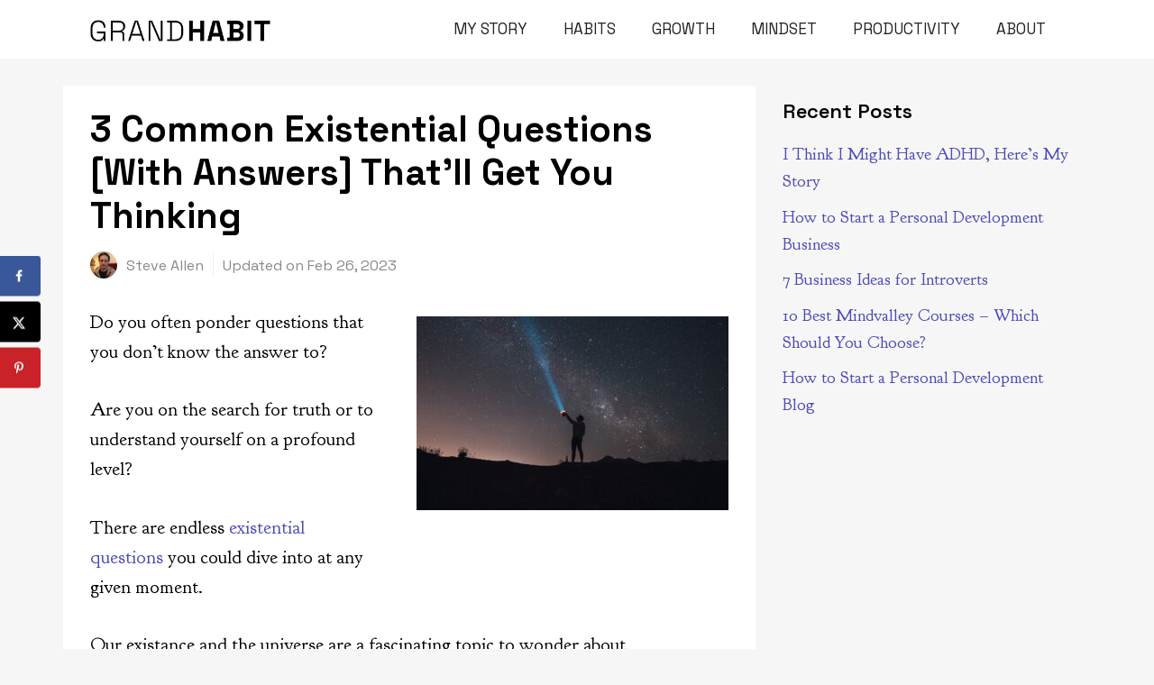

--- FILE ---
content_type: text/html; charset=UTF-8
request_url: https://grandhabit.com/existential-questions/
body_size: 23846
content:
<!DOCTYPE html>
<html lang="en-US" prefix="og: https://ogp.me/ns#">
<head>
<!-- Google Tag Manager -->
<script>(function(w,d,s,l,i){w[l]=w[l]||[];w[l].push({'gtm.start':
new Date().getTime(),event:'gtm.js'});var f=d.getElementsByTagName(s)[0],
j=d.createElement(s),dl=l!='dataLayer'?'&l='+l:'';j.async=true;j.src=
'https://www.googletagmanager.com/gtm.js?id='+i+dl;f.parentNode.insertBefore(j,f);
})(window,document,'script','dataLayer','GTM-WGKTL29');</script>
<!-- End Google Tag Manager -->
<meta name="ahrefs-site-verification" content="ee630e8c3ef30d7a285100d51a3ff5f26a3bb283178fc7c58995881109a9ea51">
	<meta charset="UTF-8">
	<meta name="viewport" content="width=device-width, initial-scale=1"><!-- Hubbub v.1.36.2 https://morehubbub.com/ -->
<meta property="og:locale" content="en_US" />
<meta property="og:type" content="article" />
<meta property="og:title" content="3 Common Existential Questions [With Answers] That&#039;ll Get You Thinking" />
<meta property="og:description" content="Do you often ponder questions that you don&#039;t know the answer to? Are you on the search for truth or to understand yourself on a profound level? There are endless existential questions you could dive" />
<meta property="og:url" content="https://grandhabit.com/existential-questions/" />
<meta property="og:site_name" content="Grand Habit" />
<meta property="og:updated_time" content="2023-02-26T18:00:12+00:00" />
<meta property="article:published_time" content="2020-12-16T17:44:00+00:00" />
<meta property="article:modified_time" content="2023-02-26T18:00:12+00:00" />
<meta name="twitter:card" content="summary_large_image" />
<meta name="twitter:title" content="3 Common Existential Questions [With Answers] That&#039;ll Get You Thinking" />
<meta name="twitter:description" content="Do you often ponder questions that you don&#039;t know the answer to? Are you on the search for truth or to understand yourself on a profound level? There are endless existential questions you could dive" />
<meta class="flipboard-article" content="Do you often ponder questions that you don&#039;t know the answer to? Are you on the search for truth or to understand yourself on a profound level? There are endless existential questions you could dive" />
<meta property="og:image" content="https://grandhabit.com/wp-content/uploads/2020/12/existential-questions.jpg" />
<meta name="twitter:image" content="https://grandhabit.com/wp-content/uploads/2020/12/existential-questions.jpg" />
<meta property="og:image:width" content="1020" />
<meta property="og:image:height" content="635" />
<!-- Hubbub v.1.36.2 https://morehubbub.com/ -->

<!-- Search Engine Optimization by Rank Math - https://rankmath.com/ -->
<title>3 Common Existential Questions [With Answers] That&#039;ll Get You Thinking</title>
<meta name="description" content="Do you often ponder questions that you don&#039;t know the answer to?"/>
<meta name="robots" content="follow, index, max-snippet:-1, max-video-preview:-1, max-image-preview:large"/>
<link rel="canonical" href="https://grandhabit.com/existential-questions/" />
<meta property="og:locale" content="en_US" />
<meta property="og:type" content="article" />
<meta property="og:title" content="3 Common Existential Questions [With Answers] That&#039;ll Get You Thinking" />
<meta property="og:description" content="Do you often ponder questions that you don&#039;t know the answer to?" />
<meta property="og:url" content="https://grandhabit.com/existential-questions/" />
<meta property="og:site_name" content="Grand Habit" />
<meta property="article:section" content="Spiritual Growth" />
<meta property="og:updated_time" content="2023-02-26T18:00:12-05:00" />
<meta property="og:image" content="https://grandhabit.com/wp-content/uploads/2020/12/existential-questions.jpg" />
<meta property="og:image:secure_url" content="https://grandhabit.com/wp-content/uploads/2020/12/existential-questions.jpg" />
<meta property="og:image:width" content="1020" />
<meta property="og:image:height" content="635" />
<meta property="og:image:alt" content="3 Common Existential Questions [With Answers] That&#8217;ll Get You Thinking" />
<meta property="og:image:type" content="image/jpeg" />
<meta property="article:published_time" content="2020-12-16T17:44:00-05:00" />
<meta property="article:modified_time" content="2023-02-26T18:00:12-05:00" />
<meta name="twitter:card" content="summary_large_image" />
<meta name="twitter:title" content="3 Common Existential Questions [With Answers] That&#039;ll Get You Thinking" />
<meta name="twitter:description" content="Do you often ponder questions that you don&#039;t know the answer to?" />
<meta name="twitter:site" content="@GrandHabit" />
<meta name="twitter:creator" content="@GrandHabit" />
<meta name="twitter:image" content="https://grandhabit.com/wp-content/uploads/2020/12/existential-questions.jpg" />
<script type="application/ld+json" class="rank-math-schema">{"@context":"https://schema.org","@graph":[{"@type":["Person","Organization"],"@id":"https://grandhabit.com/#person","name":"Steve Allen","sameAs":["https://twitter.com/GrandHabit"],"logo":{"@type":"ImageObject","@id":"https://grandhabit.com/#logo","url":"https://grandhabit.com/wp-content/uploads/2021/07/favicon.png","contentUrl":"https://grandhabit.com/wp-content/uploads/2021/07/favicon.png","caption":"Grand Habit","inLanguage":"en-US","width":"512","height":"512"},"image":{"@type":"ImageObject","@id":"https://grandhabit.com/#logo","url":"https://grandhabit.com/wp-content/uploads/2021/07/favicon.png","contentUrl":"https://grandhabit.com/wp-content/uploads/2021/07/favicon.png","caption":"Grand Habit","inLanguage":"en-US","width":"512","height":"512"}},{"@type":"WebSite","@id":"https://grandhabit.com/#website","url":"https://grandhabit.com","name":"Grand Habit","publisher":{"@id":"https://grandhabit.com/#person"},"inLanguage":"en-US"},{"@type":"ImageObject","@id":"https://grandhabit.com/wp-content/uploads/2020/12/existential-questions.jpg","url":"https://grandhabit.com/wp-content/uploads/2020/12/existential-questions.jpg","width":"1020","height":"635","inLanguage":"en-US"},{"@type":"WebPage","@id":"https://grandhabit.com/existential-questions/#webpage","url":"https://grandhabit.com/existential-questions/","name":"3 Common Existential Questions [With Answers] That&#039;ll Get You Thinking","datePublished":"2020-12-16T17:44:00-05:00","dateModified":"2023-02-26T18:00:12-05:00","isPartOf":{"@id":"https://grandhabit.com/#website"},"primaryImageOfPage":{"@id":"https://grandhabit.com/wp-content/uploads/2020/12/existential-questions.jpg"},"inLanguage":"en-US"},{"@type":"Person","@id":"https://grandhabit.com/existential-questions/#author","name":"Steve Allen","image":{"@type":"ImageObject","@id":"https://secure.gravatar.com/avatar/abf3b6d63745e80d4be6a15a5ba612c6694d46063f3a1d6547ee60cb88a65d47?s=96&amp;d=mm&amp;r=g","url":"https://secure.gravatar.com/avatar/abf3b6d63745e80d4be6a15a5ba612c6694d46063f3a1d6547ee60cb88a65d47?s=96&amp;d=mm&amp;r=g","caption":"Steve Allen","inLanguage":"en-US"},"sameAs":["https://grandhabit.com"]},{"@type":"BlogPosting","headline":"3 Common Existential Questions [With Answers] That&#039;ll Get You Thinking","datePublished":"2020-12-16T17:44:00-05:00","dateModified":"2023-02-26T18:00:12-05:00","articleSection":"Spiritual Growth","author":{"@id":"https://grandhabit.com/existential-questions/#author","name":"Steve Allen"},"publisher":{"@id":"https://grandhabit.com/#person"},"description":"Do you often ponder questions that you don&#039;t know the answer to?","name":"3 Common Existential Questions [With Answers] That&#039;ll Get You Thinking","@id":"https://grandhabit.com/existential-questions/#richSnippet","isPartOf":{"@id":"https://grandhabit.com/existential-questions/#webpage"},"image":{"@id":"https://grandhabit.com/wp-content/uploads/2020/12/existential-questions.jpg"},"inLanguage":"en-US","mainEntityOfPage":{"@id":"https://grandhabit.com/existential-questions/#webpage"}}]}</script>
<!-- /Rank Math WordPress SEO plugin -->

<link href='https://fonts.gstatic.com' crossorigin rel='preconnect' />
<link href='https://fonts.googleapis.com' crossorigin rel='preconnect' />
<link rel="alternate" type="application/rss+xml" title="Grand Habit &raquo; Feed" href="https://grandhabit.com/feed/" />
<link rel="alternate" type="application/rss+xml" title="Grand Habit &raquo; Comments Feed" href="https://grandhabit.com/comments/feed/" />
<link rel="alternate" type="application/rss+xml" title="Grand Habit &raquo; 3 Common Existential Questions [With Answers] That&#8217;ll Get You Thinking Comments Feed" href="https://grandhabit.com/existential-questions/feed/" />
<link rel="alternate" title="oEmbed (JSON)" type="application/json+oembed" href="https://grandhabit.com/wp-json/oembed/1.0/embed?url=https%3A%2F%2Fgrandhabit.com%2Fexistential-questions%2F" />
<link rel="alternate" title="oEmbed (XML)" type="text/xml+oembed" href="https://grandhabit.com/wp-json/oembed/1.0/embed?url=https%3A%2F%2Fgrandhabit.com%2Fexistential-questions%2F&#038;format=xml" />
<style id='wp-img-auto-sizes-contain-inline-css'>
img:is([sizes=auto i],[sizes^="auto," i]){contain-intrinsic-size:3000px 1500px}
/*# sourceURL=wp-img-auto-sizes-contain-inline-css */
</style>
<style id='wp-emoji-styles-inline-css'>

	img.wp-smiley, img.emoji {
		display: inline !important;
		border: none !important;
		box-shadow: none !important;
		height: 1em !important;
		width: 1em !important;
		margin: 0 0.07em !important;
		vertical-align: -0.1em !important;
		background: none !important;
		padding: 0 !important;
	}
/*# sourceURL=wp-emoji-styles-inline-css */
</style>
<style id='wp-block-library-inline-css'>
:root{--wp-block-synced-color:#7a00df;--wp-block-synced-color--rgb:122,0,223;--wp-bound-block-color:var(--wp-block-synced-color);--wp-editor-canvas-background:#ddd;--wp-admin-theme-color:#007cba;--wp-admin-theme-color--rgb:0,124,186;--wp-admin-theme-color-darker-10:#006ba1;--wp-admin-theme-color-darker-10--rgb:0,107,160.5;--wp-admin-theme-color-darker-20:#005a87;--wp-admin-theme-color-darker-20--rgb:0,90,135;--wp-admin-border-width-focus:2px}@media (min-resolution:192dpi){:root{--wp-admin-border-width-focus:1.5px}}.wp-element-button{cursor:pointer}:root .has-very-light-gray-background-color{background-color:#eee}:root .has-very-dark-gray-background-color{background-color:#313131}:root .has-very-light-gray-color{color:#eee}:root .has-very-dark-gray-color{color:#313131}:root .has-vivid-green-cyan-to-vivid-cyan-blue-gradient-background{background:linear-gradient(135deg,#00d084,#0693e3)}:root .has-purple-crush-gradient-background{background:linear-gradient(135deg,#34e2e4,#4721fb 50%,#ab1dfe)}:root .has-hazy-dawn-gradient-background{background:linear-gradient(135deg,#faaca8,#dad0ec)}:root .has-subdued-olive-gradient-background{background:linear-gradient(135deg,#fafae1,#67a671)}:root .has-atomic-cream-gradient-background{background:linear-gradient(135deg,#fdd79a,#004a59)}:root .has-nightshade-gradient-background{background:linear-gradient(135deg,#330968,#31cdcf)}:root .has-midnight-gradient-background{background:linear-gradient(135deg,#020381,#2874fc)}:root{--wp--preset--font-size--normal:16px;--wp--preset--font-size--huge:42px}.has-regular-font-size{font-size:1em}.has-larger-font-size{font-size:2.625em}.has-normal-font-size{font-size:var(--wp--preset--font-size--normal)}.has-huge-font-size{font-size:var(--wp--preset--font-size--huge)}.has-text-align-center{text-align:center}.has-text-align-left{text-align:left}.has-text-align-right{text-align:right}.has-fit-text{white-space:nowrap!important}#end-resizable-editor-section{display:none}.aligncenter{clear:both}.items-justified-left{justify-content:flex-start}.items-justified-center{justify-content:center}.items-justified-right{justify-content:flex-end}.items-justified-space-between{justify-content:space-between}.screen-reader-text{border:0;clip-path:inset(50%);height:1px;margin:-1px;overflow:hidden;padding:0;position:absolute;width:1px;word-wrap:normal!important}.screen-reader-text:focus{background-color:#ddd;clip-path:none;color:#444;display:block;font-size:1em;height:auto;left:5px;line-height:normal;padding:15px 23px 14px;text-decoration:none;top:5px;width:auto;z-index:100000}html :where(.has-border-color){border-style:solid}html :where([style*=border-top-color]){border-top-style:solid}html :where([style*=border-right-color]){border-right-style:solid}html :where([style*=border-bottom-color]){border-bottom-style:solid}html :where([style*=border-left-color]){border-left-style:solid}html :where([style*=border-width]){border-style:solid}html :where([style*=border-top-width]){border-top-style:solid}html :where([style*=border-right-width]){border-right-style:solid}html :where([style*=border-bottom-width]){border-bottom-style:solid}html :where([style*=border-left-width]){border-left-style:solid}html :where(img[class*=wp-image-]){height:auto;max-width:100%}:where(figure){margin:0 0 1em}html :where(.is-position-sticky){--wp-admin--admin-bar--position-offset:var(--wp-admin--admin-bar--height,0px)}@media screen and (max-width:600px){html :where(.is-position-sticky){--wp-admin--admin-bar--position-offset:0px}}

/*# sourceURL=wp-block-library-inline-css */
</style><style id='wp-block-heading-inline-css'>
h1:where(.wp-block-heading).has-background,h2:where(.wp-block-heading).has-background,h3:where(.wp-block-heading).has-background,h4:where(.wp-block-heading).has-background,h5:where(.wp-block-heading).has-background,h6:where(.wp-block-heading).has-background{padding:1.25em 2.375em}h1.has-text-align-left[style*=writing-mode]:where([style*=vertical-lr]),h1.has-text-align-right[style*=writing-mode]:where([style*=vertical-rl]),h2.has-text-align-left[style*=writing-mode]:where([style*=vertical-lr]),h2.has-text-align-right[style*=writing-mode]:where([style*=vertical-rl]),h3.has-text-align-left[style*=writing-mode]:where([style*=vertical-lr]),h3.has-text-align-right[style*=writing-mode]:where([style*=vertical-rl]),h4.has-text-align-left[style*=writing-mode]:where([style*=vertical-lr]),h4.has-text-align-right[style*=writing-mode]:where([style*=vertical-rl]),h5.has-text-align-left[style*=writing-mode]:where([style*=vertical-lr]),h5.has-text-align-right[style*=writing-mode]:where([style*=vertical-rl]),h6.has-text-align-left[style*=writing-mode]:where([style*=vertical-lr]),h6.has-text-align-right[style*=writing-mode]:where([style*=vertical-rl]){rotate:180deg}
/*# sourceURL=https://grandhabit.com/wp-includes/blocks/heading/style.min.css */
</style>
<style id='wp-block-image-inline-css'>
.wp-block-image>a,.wp-block-image>figure>a{display:inline-block}.wp-block-image img{box-sizing:border-box;height:auto;max-width:100%;vertical-align:bottom}@media not (prefers-reduced-motion){.wp-block-image img.hide{visibility:hidden}.wp-block-image img.show{animation:show-content-image .4s}}.wp-block-image[style*=border-radius] img,.wp-block-image[style*=border-radius]>a{border-radius:inherit}.wp-block-image.has-custom-border img{box-sizing:border-box}.wp-block-image.aligncenter{text-align:center}.wp-block-image.alignfull>a,.wp-block-image.alignwide>a{width:100%}.wp-block-image.alignfull img,.wp-block-image.alignwide img{height:auto;width:100%}.wp-block-image .aligncenter,.wp-block-image .alignleft,.wp-block-image .alignright,.wp-block-image.aligncenter,.wp-block-image.alignleft,.wp-block-image.alignright{display:table}.wp-block-image .aligncenter>figcaption,.wp-block-image .alignleft>figcaption,.wp-block-image .alignright>figcaption,.wp-block-image.aligncenter>figcaption,.wp-block-image.alignleft>figcaption,.wp-block-image.alignright>figcaption{caption-side:bottom;display:table-caption}.wp-block-image .alignleft{float:left;margin:.5em 1em .5em 0}.wp-block-image .alignright{float:right;margin:.5em 0 .5em 1em}.wp-block-image .aligncenter{margin-left:auto;margin-right:auto}.wp-block-image :where(figcaption){margin-bottom:1em;margin-top:.5em}.wp-block-image.is-style-circle-mask img{border-radius:9999px}@supports ((-webkit-mask-image:none) or (mask-image:none)) or (-webkit-mask-image:none){.wp-block-image.is-style-circle-mask img{border-radius:0;-webkit-mask-image:url('data:image/svg+xml;utf8,<svg viewBox="0 0 100 100" xmlns="http://www.w3.org/2000/svg"><circle cx="50" cy="50" r="50"/></svg>');mask-image:url('data:image/svg+xml;utf8,<svg viewBox="0 0 100 100" xmlns="http://www.w3.org/2000/svg"><circle cx="50" cy="50" r="50"/></svg>');mask-mode:alpha;-webkit-mask-position:center;mask-position:center;-webkit-mask-repeat:no-repeat;mask-repeat:no-repeat;-webkit-mask-size:contain;mask-size:contain}}:root :where(.wp-block-image.is-style-rounded img,.wp-block-image .is-style-rounded img){border-radius:9999px}.wp-block-image figure{margin:0}.wp-lightbox-container{display:flex;flex-direction:column;position:relative}.wp-lightbox-container img{cursor:zoom-in}.wp-lightbox-container img:hover+button{opacity:1}.wp-lightbox-container button{align-items:center;backdrop-filter:blur(16px) saturate(180%);background-color:#5a5a5a40;border:none;border-radius:4px;cursor:zoom-in;display:flex;height:20px;justify-content:center;opacity:0;padding:0;position:absolute;right:16px;text-align:center;top:16px;width:20px;z-index:100}@media not (prefers-reduced-motion){.wp-lightbox-container button{transition:opacity .2s ease}}.wp-lightbox-container button:focus-visible{outline:3px auto #5a5a5a40;outline:3px auto -webkit-focus-ring-color;outline-offset:3px}.wp-lightbox-container button:hover{cursor:pointer;opacity:1}.wp-lightbox-container button:focus{opacity:1}.wp-lightbox-container button:focus,.wp-lightbox-container button:hover,.wp-lightbox-container button:not(:hover):not(:active):not(.has-background){background-color:#5a5a5a40;border:none}.wp-lightbox-overlay{box-sizing:border-box;cursor:zoom-out;height:100vh;left:0;overflow:hidden;position:fixed;top:0;visibility:hidden;width:100%;z-index:100000}.wp-lightbox-overlay .close-button{align-items:center;cursor:pointer;display:flex;justify-content:center;min-height:40px;min-width:40px;padding:0;position:absolute;right:calc(env(safe-area-inset-right) + 16px);top:calc(env(safe-area-inset-top) + 16px);z-index:5000000}.wp-lightbox-overlay .close-button:focus,.wp-lightbox-overlay .close-button:hover,.wp-lightbox-overlay .close-button:not(:hover):not(:active):not(.has-background){background:none;border:none}.wp-lightbox-overlay .lightbox-image-container{height:var(--wp--lightbox-container-height);left:50%;overflow:hidden;position:absolute;top:50%;transform:translate(-50%,-50%);transform-origin:top left;width:var(--wp--lightbox-container-width);z-index:9999999999}.wp-lightbox-overlay .wp-block-image{align-items:center;box-sizing:border-box;display:flex;height:100%;justify-content:center;margin:0;position:relative;transform-origin:0 0;width:100%;z-index:3000000}.wp-lightbox-overlay .wp-block-image img{height:var(--wp--lightbox-image-height);min-height:var(--wp--lightbox-image-height);min-width:var(--wp--lightbox-image-width);width:var(--wp--lightbox-image-width)}.wp-lightbox-overlay .wp-block-image figcaption{display:none}.wp-lightbox-overlay button{background:none;border:none}.wp-lightbox-overlay .scrim{background-color:#fff;height:100%;opacity:.9;position:absolute;width:100%;z-index:2000000}.wp-lightbox-overlay.active{visibility:visible}@media not (prefers-reduced-motion){.wp-lightbox-overlay.active{animation:turn-on-visibility .25s both}.wp-lightbox-overlay.active img{animation:turn-on-visibility .35s both}.wp-lightbox-overlay.show-closing-animation:not(.active){animation:turn-off-visibility .35s both}.wp-lightbox-overlay.show-closing-animation:not(.active) img{animation:turn-off-visibility .25s both}.wp-lightbox-overlay.zoom.active{animation:none;opacity:1;visibility:visible}.wp-lightbox-overlay.zoom.active .lightbox-image-container{animation:lightbox-zoom-in .4s}.wp-lightbox-overlay.zoom.active .lightbox-image-container img{animation:none}.wp-lightbox-overlay.zoom.active .scrim{animation:turn-on-visibility .4s forwards}.wp-lightbox-overlay.zoom.show-closing-animation:not(.active){animation:none}.wp-lightbox-overlay.zoom.show-closing-animation:not(.active) .lightbox-image-container{animation:lightbox-zoom-out .4s}.wp-lightbox-overlay.zoom.show-closing-animation:not(.active) .lightbox-image-container img{animation:none}.wp-lightbox-overlay.zoom.show-closing-animation:not(.active) .scrim{animation:turn-off-visibility .4s forwards}}@keyframes show-content-image{0%{visibility:hidden}99%{visibility:hidden}to{visibility:visible}}@keyframes turn-on-visibility{0%{opacity:0}to{opacity:1}}@keyframes turn-off-visibility{0%{opacity:1;visibility:visible}99%{opacity:0;visibility:visible}to{opacity:0;visibility:hidden}}@keyframes lightbox-zoom-in{0%{transform:translate(calc((-100vw + var(--wp--lightbox-scrollbar-width))/2 + var(--wp--lightbox-initial-left-position)),calc(-50vh + var(--wp--lightbox-initial-top-position))) scale(var(--wp--lightbox-scale))}to{transform:translate(-50%,-50%) scale(1)}}@keyframes lightbox-zoom-out{0%{transform:translate(-50%,-50%) scale(1);visibility:visible}99%{visibility:visible}to{transform:translate(calc((-100vw + var(--wp--lightbox-scrollbar-width))/2 + var(--wp--lightbox-initial-left-position)),calc(-50vh + var(--wp--lightbox-initial-top-position))) scale(var(--wp--lightbox-scale));visibility:hidden}}
/*# sourceURL=https://grandhabit.com/wp-includes/blocks/image/style.min.css */
</style>
<style id='wp-block-latest-posts-inline-css'>
.wp-block-latest-posts{box-sizing:border-box}.wp-block-latest-posts.alignleft{margin-right:2em}.wp-block-latest-posts.alignright{margin-left:2em}.wp-block-latest-posts.wp-block-latest-posts__list{list-style:none}.wp-block-latest-posts.wp-block-latest-posts__list li{clear:both;overflow-wrap:break-word}.wp-block-latest-posts.is-grid{display:flex;flex-wrap:wrap}.wp-block-latest-posts.is-grid li{margin:0 1.25em 1.25em 0;width:100%}@media (min-width:600px){.wp-block-latest-posts.columns-2 li{width:calc(50% - .625em)}.wp-block-latest-posts.columns-2 li:nth-child(2n){margin-right:0}.wp-block-latest-posts.columns-3 li{width:calc(33.33333% - .83333em)}.wp-block-latest-posts.columns-3 li:nth-child(3n){margin-right:0}.wp-block-latest-posts.columns-4 li{width:calc(25% - .9375em)}.wp-block-latest-posts.columns-4 li:nth-child(4n){margin-right:0}.wp-block-latest-posts.columns-5 li{width:calc(20% - 1em)}.wp-block-latest-posts.columns-5 li:nth-child(5n){margin-right:0}.wp-block-latest-posts.columns-6 li{width:calc(16.66667% - 1.04167em)}.wp-block-latest-posts.columns-6 li:nth-child(6n){margin-right:0}}:root :where(.wp-block-latest-posts.is-grid){padding:0}:root :where(.wp-block-latest-posts.wp-block-latest-posts__list){padding-left:0}.wp-block-latest-posts__post-author,.wp-block-latest-posts__post-date{display:block;font-size:.8125em}.wp-block-latest-posts__post-excerpt,.wp-block-latest-posts__post-full-content{margin-bottom:1em;margin-top:.5em}.wp-block-latest-posts__featured-image a{display:inline-block}.wp-block-latest-posts__featured-image img{height:auto;max-width:100%;width:auto}.wp-block-latest-posts__featured-image.alignleft{float:left;margin-right:1em}.wp-block-latest-posts__featured-image.alignright{float:right;margin-left:1em}.wp-block-latest-posts__featured-image.aligncenter{margin-bottom:1em;text-align:center}
/*# sourceURL=https://grandhabit.com/wp-includes/blocks/latest-posts/style.min.css */
</style>
<style id='wp-block-list-inline-css'>
ol,ul{box-sizing:border-box}:root :where(.wp-block-list.has-background){padding:1.25em 2.375em}
/*# sourceURL=https://grandhabit.com/wp-includes/blocks/list/style.min.css */
</style>
<style id='wp-block-embed-inline-css'>
.wp-block-embed.alignleft,.wp-block-embed.alignright,.wp-block[data-align=left]>[data-type="core/embed"],.wp-block[data-align=right]>[data-type="core/embed"]{max-width:360px;width:100%}.wp-block-embed.alignleft .wp-block-embed__wrapper,.wp-block-embed.alignright .wp-block-embed__wrapper,.wp-block[data-align=left]>[data-type="core/embed"] .wp-block-embed__wrapper,.wp-block[data-align=right]>[data-type="core/embed"] .wp-block-embed__wrapper{min-width:280px}.wp-block-cover .wp-block-embed{min-height:240px;min-width:320px}.wp-block-embed{overflow-wrap:break-word}.wp-block-embed :where(figcaption){margin-bottom:1em;margin-top:.5em}.wp-block-embed iframe{max-width:100%}.wp-block-embed__wrapper{position:relative}.wp-embed-responsive .wp-has-aspect-ratio .wp-block-embed__wrapper:before{content:"";display:block;padding-top:50%}.wp-embed-responsive .wp-has-aspect-ratio iframe{bottom:0;height:100%;left:0;position:absolute;right:0;top:0;width:100%}.wp-embed-responsive .wp-embed-aspect-21-9 .wp-block-embed__wrapper:before{padding-top:42.85%}.wp-embed-responsive .wp-embed-aspect-18-9 .wp-block-embed__wrapper:before{padding-top:50%}.wp-embed-responsive .wp-embed-aspect-16-9 .wp-block-embed__wrapper:before{padding-top:56.25%}.wp-embed-responsive .wp-embed-aspect-4-3 .wp-block-embed__wrapper:before{padding-top:75%}.wp-embed-responsive .wp-embed-aspect-1-1 .wp-block-embed__wrapper:before{padding-top:100%}.wp-embed-responsive .wp-embed-aspect-9-16 .wp-block-embed__wrapper:before{padding-top:177.77%}.wp-embed-responsive .wp-embed-aspect-1-2 .wp-block-embed__wrapper:before{padding-top:200%}
/*# sourceURL=https://grandhabit.com/wp-includes/blocks/embed/style.min.css */
</style>
<style id='wp-block-group-inline-css'>
.wp-block-group{box-sizing:border-box}:where(.wp-block-group.wp-block-group-is-layout-constrained){position:relative}
/*# sourceURL=https://grandhabit.com/wp-includes/blocks/group/style.min.css */
</style>
<style id='wp-block-paragraph-inline-css'>
.is-small-text{font-size:.875em}.is-regular-text{font-size:1em}.is-large-text{font-size:2.25em}.is-larger-text{font-size:3em}.has-drop-cap:not(:focus):first-letter{float:left;font-size:8.4em;font-style:normal;font-weight:100;line-height:.68;margin:.05em .1em 0 0;text-transform:uppercase}body.rtl .has-drop-cap:not(:focus):first-letter{float:none;margin-left:.1em}p.has-drop-cap.has-background{overflow:hidden}:root :where(p.has-background){padding:1.25em 2.375em}:where(p.has-text-color:not(.has-link-color)) a{color:inherit}p.has-text-align-left[style*="writing-mode:vertical-lr"],p.has-text-align-right[style*="writing-mode:vertical-rl"]{rotate:180deg}
/*# sourceURL=https://grandhabit.com/wp-includes/blocks/paragraph/style.min.css */
</style>
<style id='wp-block-quote-inline-css'>
.wp-block-quote{box-sizing:border-box;overflow-wrap:break-word}.wp-block-quote.is-large:where(:not(.is-style-plain)),.wp-block-quote.is-style-large:where(:not(.is-style-plain)){margin-bottom:1em;padding:0 1em}.wp-block-quote.is-large:where(:not(.is-style-plain)) p,.wp-block-quote.is-style-large:where(:not(.is-style-plain)) p{font-size:1.5em;font-style:italic;line-height:1.6}.wp-block-quote.is-large:where(:not(.is-style-plain)) cite,.wp-block-quote.is-large:where(:not(.is-style-plain)) footer,.wp-block-quote.is-style-large:where(:not(.is-style-plain)) cite,.wp-block-quote.is-style-large:where(:not(.is-style-plain)) footer{font-size:1.125em;text-align:right}.wp-block-quote>cite{display:block}
/*# sourceURL=https://grandhabit.com/wp-includes/blocks/quote/style.min.css */
</style>
<style id='global-styles-inline-css'>
:root{--wp--preset--aspect-ratio--square: 1;--wp--preset--aspect-ratio--4-3: 4/3;--wp--preset--aspect-ratio--3-4: 3/4;--wp--preset--aspect-ratio--3-2: 3/2;--wp--preset--aspect-ratio--2-3: 2/3;--wp--preset--aspect-ratio--16-9: 16/9;--wp--preset--aspect-ratio--9-16: 9/16;--wp--preset--color--black: var(--black);--wp--preset--color--cyan-bluish-gray: #abb8c3;--wp--preset--color--white: #ffffff;--wp--preset--color--pale-pink: #f78da7;--wp--preset--color--vivid-red: #cf2e2e;--wp--preset--color--luminous-vivid-orange: #ff6900;--wp--preset--color--luminous-vivid-amber: #fcb900;--wp--preset--color--light-green-cyan: #7bdcb5;--wp--preset--color--vivid-green-cyan: #00d084;--wp--preset--color--pale-cyan-blue: #8ed1fc;--wp--preset--color--vivid-cyan-blue: #0693e3;--wp--preset--color--vivid-purple: #9b51e0;--wp--preset--color--contrast: var(--contrast);--wp--preset--color--contrast-2: var(--contrast-2);--wp--preset--color--contrast-3: var(--contrast-3);--wp--preset--color--base: var(--base);--wp--preset--color--base-2: var(--base-2);--wp--preset--color--base-3: var(--base-3);--wp--preset--color--accent: var(--accent);--wp--preset--color--accent-hover: var(--accent-hover);--wp--preset--color--entry-meta: var(--entry-meta);--wp--preset--gradient--vivid-cyan-blue-to-vivid-purple: linear-gradient(135deg,rgb(6,147,227) 0%,rgb(155,81,224) 100%);--wp--preset--gradient--light-green-cyan-to-vivid-green-cyan: linear-gradient(135deg,rgb(122,220,180) 0%,rgb(0,208,130) 100%);--wp--preset--gradient--luminous-vivid-amber-to-luminous-vivid-orange: linear-gradient(135deg,rgb(252,185,0) 0%,rgb(255,105,0) 100%);--wp--preset--gradient--luminous-vivid-orange-to-vivid-red: linear-gradient(135deg,rgb(255,105,0) 0%,rgb(207,46,46) 100%);--wp--preset--gradient--very-light-gray-to-cyan-bluish-gray: linear-gradient(135deg,rgb(238,238,238) 0%,rgb(169,184,195) 100%);--wp--preset--gradient--cool-to-warm-spectrum: linear-gradient(135deg,rgb(74,234,220) 0%,rgb(151,120,209) 20%,rgb(207,42,186) 40%,rgb(238,44,130) 60%,rgb(251,105,98) 80%,rgb(254,248,76) 100%);--wp--preset--gradient--blush-light-purple: linear-gradient(135deg,rgb(255,206,236) 0%,rgb(152,150,240) 100%);--wp--preset--gradient--blush-bordeaux: linear-gradient(135deg,rgb(254,205,165) 0%,rgb(254,45,45) 50%,rgb(107,0,62) 100%);--wp--preset--gradient--luminous-dusk: linear-gradient(135deg,rgb(255,203,112) 0%,rgb(199,81,192) 50%,rgb(65,88,208) 100%);--wp--preset--gradient--pale-ocean: linear-gradient(135deg,rgb(255,245,203) 0%,rgb(182,227,212) 50%,rgb(51,167,181) 100%);--wp--preset--gradient--electric-grass: linear-gradient(135deg,rgb(202,248,128) 0%,rgb(113,206,126) 100%);--wp--preset--gradient--midnight: linear-gradient(135deg,rgb(2,3,129) 0%,rgb(40,116,252) 100%);--wp--preset--font-size--small: 13px;--wp--preset--font-size--medium: 20px;--wp--preset--font-size--large: 36px;--wp--preset--font-size--x-large: 42px;--wp--preset--spacing--20: 0.44rem;--wp--preset--spacing--30: 0.67rem;--wp--preset--spacing--40: 1rem;--wp--preset--spacing--50: 1.5rem;--wp--preset--spacing--60: 2.25rem;--wp--preset--spacing--70: 3.38rem;--wp--preset--spacing--80: 5.06rem;--wp--preset--shadow--natural: 6px 6px 9px rgba(0, 0, 0, 0.2);--wp--preset--shadow--deep: 12px 12px 50px rgba(0, 0, 0, 0.4);--wp--preset--shadow--sharp: 6px 6px 0px rgba(0, 0, 0, 0.2);--wp--preset--shadow--outlined: 6px 6px 0px -3px rgb(255, 255, 255), 6px 6px rgb(0, 0, 0);--wp--preset--shadow--crisp: 6px 6px 0px rgb(0, 0, 0);}:where(.is-layout-flex){gap: 0.5em;}:where(.is-layout-grid){gap: 0.5em;}body .is-layout-flex{display: flex;}.is-layout-flex{flex-wrap: wrap;align-items: center;}.is-layout-flex > :is(*, div){margin: 0;}body .is-layout-grid{display: grid;}.is-layout-grid > :is(*, div){margin: 0;}:where(.wp-block-columns.is-layout-flex){gap: 2em;}:where(.wp-block-columns.is-layout-grid){gap: 2em;}:where(.wp-block-post-template.is-layout-flex){gap: 1.25em;}:where(.wp-block-post-template.is-layout-grid){gap: 1.25em;}.has-black-color{color: var(--wp--preset--color--black) !important;}.has-cyan-bluish-gray-color{color: var(--wp--preset--color--cyan-bluish-gray) !important;}.has-white-color{color: var(--wp--preset--color--white) !important;}.has-pale-pink-color{color: var(--wp--preset--color--pale-pink) !important;}.has-vivid-red-color{color: var(--wp--preset--color--vivid-red) !important;}.has-luminous-vivid-orange-color{color: var(--wp--preset--color--luminous-vivid-orange) !important;}.has-luminous-vivid-amber-color{color: var(--wp--preset--color--luminous-vivid-amber) !important;}.has-light-green-cyan-color{color: var(--wp--preset--color--light-green-cyan) !important;}.has-vivid-green-cyan-color{color: var(--wp--preset--color--vivid-green-cyan) !important;}.has-pale-cyan-blue-color{color: var(--wp--preset--color--pale-cyan-blue) !important;}.has-vivid-cyan-blue-color{color: var(--wp--preset--color--vivid-cyan-blue) !important;}.has-vivid-purple-color{color: var(--wp--preset--color--vivid-purple) !important;}.has-black-background-color{background-color: var(--wp--preset--color--black) !important;}.has-cyan-bluish-gray-background-color{background-color: var(--wp--preset--color--cyan-bluish-gray) !important;}.has-white-background-color{background-color: var(--wp--preset--color--white) !important;}.has-pale-pink-background-color{background-color: var(--wp--preset--color--pale-pink) !important;}.has-vivid-red-background-color{background-color: var(--wp--preset--color--vivid-red) !important;}.has-luminous-vivid-orange-background-color{background-color: var(--wp--preset--color--luminous-vivid-orange) !important;}.has-luminous-vivid-amber-background-color{background-color: var(--wp--preset--color--luminous-vivid-amber) !important;}.has-light-green-cyan-background-color{background-color: var(--wp--preset--color--light-green-cyan) !important;}.has-vivid-green-cyan-background-color{background-color: var(--wp--preset--color--vivid-green-cyan) !important;}.has-pale-cyan-blue-background-color{background-color: var(--wp--preset--color--pale-cyan-blue) !important;}.has-vivid-cyan-blue-background-color{background-color: var(--wp--preset--color--vivid-cyan-blue) !important;}.has-vivid-purple-background-color{background-color: var(--wp--preset--color--vivid-purple) !important;}.has-black-border-color{border-color: var(--wp--preset--color--black) !important;}.has-cyan-bluish-gray-border-color{border-color: var(--wp--preset--color--cyan-bluish-gray) !important;}.has-white-border-color{border-color: var(--wp--preset--color--white) !important;}.has-pale-pink-border-color{border-color: var(--wp--preset--color--pale-pink) !important;}.has-vivid-red-border-color{border-color: var(--wp--preset--color--vivid-red) !important;}.has-luminous-vivid-orange-border-color{border-color: var(--wp--preset--color--luminous-vivid-orange) !important;}.has-luminous-vivid-amber-border-color{border-color: var(--wp--preset--color--luminous-vivid-amber) !important;}.has-light-green-cyan-border-color{border-color: var(--wp--preset--color--light-green-cyan) !important;}.has-vivid-green-cyan-border-color{border-color: var(--wp--preset--color--vivid-green-cyan) !important;}.has-pale-cyan-blue-border-color{border-color: var(--wp--preset--color--pale-cyan-blue) !important;}.has-vivid-cyan-blue-border-color{border-color: var(--wp--preset--color--vivid-cyan-blue) !important;}.has-vivid-purple-border-color{border-color: var(--wp--preset--color--vivid-purple) !important;}.has-vivid-cyan-blue-to-vivid-purple-gradient-background{background: var(--wp--preset--gradient--vivid-cyan-blue-to-vivid-purple) !important;}.has-light-green-cyan-to-vivid-green-cyan-gradient-background{background: var(--wp--preset--gradient--light-green-cyan-to-vivid-green-cyan) !important;}.has-luminous-vivid-amber-to-luminous-vivid-orange-gradient-background{background: var(--wp--preset--gradient--luminous-vivid-amber-to-luminous-vivid-orange) !important;}.has-luminous-vivid-orange-to-vivid-red-gradient-background{background: var(--wp--preset--gradient--luminous-vivid-orange-to-vivid-red) !important;}.has-very-light-gray-to-cyan-bluish-gray-gradient-background{background: var(--wp--preset--gradient--very-light-gray-to-cyan-bluish-gray) !important;}.has-cool-to-warm-spectrum-gradient-background{background: var(--wp--preset--gradient--cool-to-warm-spectrum) !important;}.has-blush-light-purple-gradient-background{background: var(--wp--preset--gradient--blush-light-purple) !important;}.has-blush-bordeaux-gradient-background{background: var(--wp--preset--gradient--blush-bordeaux) !important;}.has-luminous-dusk-gradient-background{background: var(--wp--preset--gradient--luminous-dusk) !important;}.has-pale-ocean-gradient-background{background: var(--wp--preset--gradient--pale-ocean) !important;}.has-electric-grass-gradient-background{background: var(--wp--preset--gradient--electric-grass) !important;}.has-midnight-gradient-background{background: var(--wp--preset--gradient--midnight) !important;}.has-small-font-size{font-size: var(--wp--preset--font-size--small) !important;}.has-medium-font-size{font-size: var(--wp--preset--font-size--medium) !important;}.has-large-font-size{font-size: var(--wp--preset--font-size--large) !important;}.has-x-large-font-size{font-size: var(--wp--preset--font-size--x-large) !important;}
/*# sourceURL=global-styles-inline-css */
</style>

<style id='classic-theme-styles-inline-css'>
/*! This file is auto-generated */
.wp-block-button__link{color:#fff;background-color:#32373c;border-radius:9999px;box-shadow:none;text-decoration:none;padding:calc(.667em + 2px) calc(1.333em + 2px);font-size:1.125em}.wp-block-file__button{background:#32373c;color:#fff;text-decoration:none}
/*# sourceURL=/wp-includes/css/classic-themes.min.css */
</style>
<link rel='stylesheet' id='generateblocks-google-fonts-css' href='https://fonts.googleapis.com/css?family=Space+Grotesk:300,regular,500,600,700&#038;display=swap' media='all' />
<link rel='stylesheet' id='rp-public-styles-css' href='https://grandhabit.com/wp-content/plugins/reading-progress-bar/public/css/rp-public.css?ver=6.9' media='all' />
<link rel='stylesheet' id='ez-toc-css' href='https://grandhabit.com/wp-content/plugins/easy-table-of-contents/assets/css/screen.min.css?ver=2.0.79.1' media='all' />
<style id='ez-toc-inline-css'>
div#ez-toc-container .ez-toc-title {font-size: 100%;}div#ez-toc-container .ez-toc-title {font-weight: 500;}div#ez-toc-container ul li , div#ez-toc-container ul li a {font-size: 18px;}div#ez-toc-container ul li , div#ez-toc-container ul li a {font-weight: 500;}div#ez-toc-container nav ul ul li {font-size: 18px;}div#ez-toc-container {background: #e9e9eb;border: 1px solid #e9e9eb;}div#ez-toc-container p.ez-toc-title , #ez-toc-container .ez_toc_custom_title_icon , #ez-toc-container .ez_toc_custom_toc_icon {color: #222222;}div#ez-toc-container ul.ez-toc-list a {color: #222222;}div#ez-toc-container ul.ez-toc-list a:hover {color: #ffc107;}div#ez-toc-container ul.ez-toc-list a:visited {color: #222222;}.ez-toc-counter nav ul li a::before {color: ;}.ez-toc-box-title {font-weight: bold; margin-bottom: 10px; text-align: center; text-transform: uppercase; letter-spacing: 1px; color: #666; padding-bottom: 5px;position:absolute;top:-4%;left:5%;background-color: inherit;transition: top 0.3s ease;}.ez-toc-box-title.toc-closed {top:-25%;}
.ez-toc-container-direction {direction: ltr;}.ez-toc-counter ul {direction: ltr;counter-reset: item ;}.ez-toc-counter nav ul li a::before {content: counter(item, disclosure-open) '  ';margin-right: .2em; counter-increment: item;flex-grow: 0;flex-shrink: 0;float: left; }.ez-toc-widget-direction {direction: ltr;}.ez-toc-widget-container ul {direction: ltr;counter-reset: item ;}.ez-toc-widget-container nav ul li a::before {content: counter(item, disclosure-open) '  ';margin-right: .2em; counter-increment: item;flex-grow: 0;flex-shrink: 0;float: left; }
/*# sourceURL=ez-toc-inline-css */
</style>
<link rel='stylesheet' id='generate-comments-css' href='https://grandhabit.com/wp-content/themes/generatepress/assets/css/components/comments.min.css?ver=3.6.1' media='all' />
<link rel='stylesheet' id='generate-widget-areas-css' href='https://grandhabit.com/wp-content/themes/generatepress/assets/css/components/widget-areas.min.css?ver=3.6.1' media='all' />
<link rel='stylesheet' id='generate-style-css' href='https://grandhabit.com/wp-content/themes/generatepress/assets/css/main.min.css?ver=3.6.1' media='all' />
<style id='generate-style-inline-css'>
@media (max-width:768px){}
.is-right-sidebar{width:30%;}.is-left-sidebar{width:30%;}.site-content .content-area{width:70%;}@media (max-width: 768px){.main-navigation .menu-toggle,.sidebar-nav-mobile:not(#sticky-placeholder){display:block;}.main-navigation ul,.gen-sidebar-nav,.main-navigation:not(.slideout-navigation):not(.toggled) .main-nav > ul,.has-inline-mobile-toggle #site-navigation .inside-navigation > *:not(.navigation-search):not(.main-nav){display:none;}.nav-align-right .inside-navigation,.nav-align-center .inside-navigation{justify-content:space-between;}.has-inline-mobile-toggle .mobile-menu-control-wrapper{display:flex;flex-wrap:wrap;}.has-inline-mobile-toggle .inside-header{flex-direction:row;text-align:left;flex-wrap:wrap;}.has-inline-mobile-toggle .header-widget,.has-inline-mobile-toggle #site-navigation{flex-basis:100%;}.nav-float-left .has-inline-mobile-toggle #site-navigation{order:10;}}
.dynamic-author-image-rounded{border-radius:100%;}.dynamic-featured-image, .dynamic-author-image{vertical-align:middle;}.one-container.blog .dynamic-content-template:not(:last-child), .one-container.archive .dynamic-content-template:not(:last-child){padding-bottom:0px;}.dynamic-entry-excerpt > p:last-child{margin-bottom:0px;}
/*# sourceURL=generate-style-inline-css */
</style>
<link rel='stylesheet' id='generate-google-fonts-css' href='https://fonts.googleapis.com/css?family=Space+Grotesk%3A300%2Cregular%2C500%2C600%2C700%7CGoudy+Bookletter+1911%3Aregular&#038;display=auto&#038;ver=3.6.1' media='all' />
<link rel='stylesheet' id='dpsp-frontend-style-pro-css' href='https://grandhabit.com/wp-content/plugins/social-pug/assets/dist/style-frontend-pro.css?ver=1.36.2' media='all' />
<style id='dpsp-frontend-style-pro-inline-css'>

				@media screen and ( max-width : 720px ) {
					.dpsp-content-wrapper.dpsp-hide-on-mobile,
					.dpsp-share-text.dpsp-hide-on-mobile {
						display: none;
					}
					.dpsp-has-spacing .dpsp-networks-btns-wrapper li {
						margin:0 2% 10px 0;
					}
					.dpsp-network-btn.dpsp-has-label:not(.dpsp-has-count) {
						max-height: 40px;
						padding: 0;
						justify-content: center;
					}
					.dpsp-content-wrapper.dpsp-size-small .dpsp-network-btn.dpsp-has-label:not(.dpsp-has-count){
						max-height: 32px;
					}
					.dpsp-content-wrapper.dpsp-size-large .dpsp-network-btn.dpsp-has-label:not(.dpsp-has-count){
						max-height: 46px;
					}
				}
			
			@media screen and ( max-width : 720px ) {
				aside#dpsp-floating-sidebar.dpsp-hide-on-mobile.opened {
					display: none;
				}
			}
			
/*# sourceURL=dpsp-frontend-style-pro-inline-css */
</style>
<link rel='stylesheet' id='generatepress-dynamic-css' href='https://grandhabit.com/wp-content/uploads/generatepress/style.min.css?ver=1765241852' media='all' />
<link rel='stylesheet' id='generate-child-css' href='https://grandhabit.com/wp-content/themes/generatepress_child/style.css?ver=1677534770' media='all' />
<style id='generateblocks-inline-css'>
.gb-accordion__item:not(.gb-accordion__item-open) > .gb-button .gb-accordion__icon-open{display:none;}.gb-accordion__item.gb-accordion__item-open > .gb-button .gb-accordion__icon{display:none;}.gb-button-single-button{display:inline-flex;font-weight:600;padding:12px 24px;border-radius:4px;background-color:#005ae2;color:#ffffff;text-decoration:none;box-shadow: 5px 5px 0 0 rgba(0,0,0,0.1);}.gb-button-single-button:hover, .gb-button-single-button:active, .gb-button-single-button:focus{background-color:#004fc5;color:#ffffff;}.gb-button-us-price-button{display:inline-flex;align-items:center;font-weight:600;padding:12px 24px;margin-right:15px;border-radius:4px;background-color:var(--aff-button);color:#ffffff;text-decoration:none;box-shadow: 5px 5px 0 0 rgba(0,0,0,0.1);}.gb-button-us-price-button:hover, .gb-button-us-price-button:active, .gb-button-us-price-button:focus{background-color:var(--aff-button-hover);color:#ffffff;}.gb-button-us-price-button .gb-icon{line-height:0;padding-right:5px;}.gb-button-us-price-button .gb-icon svg{width:1.2em;height:1.2em;fill:currentColor;}.gb-button-uk-price-button{display:inline-flex;align-items:center;font-weight:600;padding:12px 24px;margin-right:15px;border-radius:4px;background-color:var(--aff-button);color:#ffffff;text-decoration:none;box-shadow: 5px 5px 0 0 rgba(0,0,0,0.1);}.gb-button-uk-price-button:hover, .gb-button-uk-price-button:active, .gb-button-uk-price-button:focus{background-color:var(--aff-button-hover);color:#ffffff;}.gb-button-uk-price-button .gb-icon{line-height:0;padding-right:5px;}.gb-button-uk-price-button .gb-icon svg{width:1.2em;height:1.2em;fill:currentColor;}.gb-button-wrapper a.gb-button-affiliate-button, .gb-button-wrapper a.gb-button-affiliate-button:visited{font-weight:600;padding:12px 24px;border-radius:4px;background-color:var(--global-color-10);color:var(--contrast);text-decoration:none;display:inline-flex;align-items:center;justify-content:center;text-align:center;}.gb-button-wrapper a.gb-button-affiliate-button:hover, .gb-button-wrapper a.gb-button-affiliate-button:active, .gb-button-wrapper a.gb-button-affiliate-button:focus{background-color:var(--contrast);color:var(--base-3);}.gb-button-wrapper .gb-button-affiliate-button{box-shadow: 5px 5px 0 0 rgba(0,0,0,0.1);}.gb-container.gb-tabs__item:not(.gb-tabs__item-open){display:none;}.gb-container-dual-price-buttons{display:flex;margin-bottom:30px;}.gb-container-read-next-box{padding:30px;margin-bottom:30px;border-radius:5px;background-color:var(--base);}.gb-container-5e1c72e1{max-width:1140px;margin-right:auto;margin-left:auto;}.gb-container-bd21e2af{text-align:center;}.gb-container-8a25fc79{display:flex;flex-direction:row;align-items:center;font-size:16px;padding:15px 0 0;margin:0;color:var(--entry-meta);}.gb-container-82a213c1{display:flex;flex-direction:row;align-items:center;}.gb-container-7af46f51{display:flex;font-family:Space Grotesk, sans-serif;font-size:16px;margin-top:15px;color:var(--entry-meta);}.gb-container-bc0bb0e3{font-family:Space Grotesk, sans-serif;font-size:16px;margin-top:15px;color:var(--entry-meta);}.gb-headline-5e0fb1b1{display:flex;align-items:center;margin-bottom:0px;}div.gb-headline-3fb4928a{display:inline-block;font-family:Space Grotesk, sans-serif;padding-right:10px;margin-left:10px;}div.gb-headline-f9b55781{display:inline-block;font-family:Space Grotesk, sans-serif;padding-left:10px;border-left:1px solid #e8edf0;}p.gb-headline-be631a79{margin-bottom:0px;}p.gb-headline-b6e80d5f{margin-bottom:0px;margin-left:5px;}p.gb-headline-49afcb13{margin-bottom:0px;}p.gb-headline-ff698333{margin-bottom:0px;margin-left:5px;}.gb-button-wrapper{display:flex;flex-wrap:wrap;align-items:flex-start;justify-content:flex-start;clear:both;}.gb-button-wrapper-982d9e71{justify-content:center;margin-bottom:30px;}.gb-block-image-6da45230{text-align:left;}.gb-image-6da45230{vertical-align:middle;}.gb-block-image-224adaa3{text-align:center;}.gb-image-224adaa3{vertical-align:middle;}@media (min-width: 1025px) {.gb-container-bc0bb0e3{display:none !important;}}@media (max-width: 1024px) and (min-width: 768px) {.gb-button-wrapper-982d9e71 > .gb-button{flex:1;}}@media (max-width: 767px) {.gb-button-wrapper a.gb-button-affiliate-button{font-size:18px;}.gb-container-8a25fc79{font-size:15px;}.gb-container-7af46f51{display:none !important;}div.gb-headline-3fb4928a{margin-top:0px;margin-bottom:0px;margin-left:8px;}div.gb-headline-f9b55781{padding-left:0px;margin-top:0px;margin-bottom:0px;border-left-width:0px;}p.gb-headline-49afcb13{margin-bottom:8px;}p.gb-headline-ff698333{margin-left:0px;}.gb-button-wrapper-982d9e71 > .gb-button{flex:1;}}:root{--gb-container-width:1140px;}.gb-container .wp-block-image img{vertical-align:middle;}.gb-grid-wrapper .wp-block-image{margin-bottom:0;}.gb-highlight{background:none;}.gb-shape{line-height:0;}.gb-container-link{position:absolute;top:0;right:0;bottom:0;left:0;z-index:99;}
/*# sourceURL=generateblocks-inline-css */
</style>
<link rel='stylesheet' id='generate-blog-css' href='https://grandhabit.com/wp-content/plugins/gp-premium/blog/functions/css/style.min.css?ver=2.5.5' media='all' />
<link rel='stylesheet' id='generate-offside-css' href='https://grandhabit.com/wp-content/plugins/gp-premium/menu-plus/functions/css/offside.min.css?ver=2.5.5' media='all' />
<style id='generate-offside-inline-css'>
:root{--gp-slideout-width:265px;}.slideout-navigation, .slideout-navigation a{color:#222222;}.slideout-navigation button.slideout-exit{color:#222222;padding-left:20px;padding-right:20px;}.slide-opened nav.toggled .menu-toggle:before{display:none;}@media (max-width: 768px){.menu-bar-item.slideout-toggle{display:none;}}
/*# sourceURL=generate-offside-inline-css */
</style>
<link rel='stylesheet' id='generate-navigation-branding-css' href='https://grandhabit.com/wp-content/plugins/gp-premium/menu-plus/functions/css/navigation-branding-flex.min.css?ver=2.5.5' media='all' />
<style id='generate-navigation-branding-inline-css'>
.main-navigation.has-branding .inside-navigation.grid-container, .main-navigation.has-branding.grid-container .inside-navigation:not(.grid-container){padding:0px 30px 0px 30px;}.main-navigation.has-branding:not(.grid-container) .inside-navigation:not(.grid-container) .navigation-branding{margin-left:10px;}.main-navigation .sticky-navigation-logo, .main-navigation.navigation-stick .site-logo:not(.mobile-header-logo){display:none;}.main-navigation.navigation-stick .sticky-navigation-logo{display:block;}.navigation-branding img, .site-logo.mobile-header-logo img{height:35px;width:auto;}.navigation-branding .main-title{line-height:35px;}@media (max-width: 768px){.main-navigation.has-branding.nav-align-center .menu-bar-items, .main-navigation.has-sticky-branding.navigation-stick.nav-align-center .menu-bar-items{margin-left:auto;}.navigation-branding{margin-right:auto;margin-left:10px;}.navigation-branding .main-title, .mobile-header-navigation .site-logo{margin-left:10px;}.main-navigation.has-branding .inside-navigation.grid-container{padding:0px;}.navigation-branding img, .site-logo.mobile-header-logo{height:50px;}.navigation-branding .main-title{line-height:50px;}}
/*# sourceURL=generate-navigation-branding-inline-css */
</style>
<script src="https://grandhabit.com/wp-includes/js/jquery/jquery.min.js?ver=3.7.1" id="jquery-core-js"></script>
<script src="https://grandhabit.com/wp-includes/js/jquery/jquery-migrate.min.js?ver=3.4.1" id="jquery-migrate-js"></script>
<script src="https://grandhabit.com/wp-content/plugins/reading-progress-bar/public/js/rp-public.js?ver=6.9" id="rp-public-scripts-js"></script>
<link rel="https://api.w.org/" href="https://grandhabit.com/wp-json/" /><link rel="alternate" title="JSON" type="application/json" href="https://grandhabit.com/wp-json/wp/v2/posts/5433" /><link rel="EditURI" type="application/rsd+xml" title="RSD" href="https://grandhabit.com/xmlrpc.php?rsd" />
<meta name="generator" content="WordPress 6.9" />
<link rel='shortlink' href='https://grandhabit.com/?p=5433' />
<link rel="pingback" href="https://grandhabit.com/xmlrpc.php">
<meta name="hubbub-info" description="Hubbub 1.36.2"><link rel="icon" href="https://grandhabit.com/wp-content/uploads/2021/07/cropped-favicon-1-32x32.png" sizes="32x32" />
<link rel="icon" href="https://grandhabit.com/wp-content/uploads/2021/07/cropped-favicon-1-192x192.png" sizes="192x192" />
<link rel="apple-touch-icon" href="https://grandhabit.com/wp-content/uploads/2021/07/cropped-favicon-1-180x180.png" />
<meta name="msapplication-TileImage" content="https://grandhabit.com/wp-content/uploads/2021/07/cropped-favicon-1-270x270.png" />
</head>

<body class="wp-singular post-template-default single single-post postid-5433 single-format-standard wp-custom-logo wp-embed-responsive wp-theme-generatepress wp-child-theme-generatepress_child post-image-below-header post-image-aligned-right slideout-enabled slideout-mobile sticky-menu-fade sticky-enabled both-sticky-menu right-sidebar nav-float-right separate-containers header-aligned-left dropdown-hover featured-image-active has-grow-sidebar" itemtype="https://schema.org/Blog" itemscope>
<!-- Google Tag Manager (noscript) -->
<noscript><iframe src="https://www.googletagmanager.com/ns.html?id=GTM-WGKTL29"
height="0" width="0" style="display:none;visibility:hidden"></iframe></noscript>
<!-- End Google Tag Manager (noscript) -->
	<a class="screen-reader-text skip-link" href="#content" title="Skip to content">Skip to content</a>		<header class="site-header has-inline-mobile-toggle" id="masthead" aria-label="Site"  itemtype="https://schema.org/WPHeader" itemscope>
			<div class="inside-header grid-container">
				<div class="site-logo">
					<a href="https://grandhabit.com/" rel="home">
						<img  class="header-image is-logo-image" alt="Grand Habit" src="https://grandhabit.com/wp-content/uploads/2024/05/gh-logo24.png" srcset="https://grandhabit.com/wp-content/uploads/2024/05/gh-logo24.png 1x, https://grandhabit.com/wp-content/uploads/2024/05/gh-logo24.png 2x" width="352" height="42" />
					</a>
				</div>	<nav class="main-navigation mobile-menu-control-wrapper" id="mobile-menu-control-wrapper" aria-label="Mobile Toggle">
				<button data-nav="site-navigation" class="menu-toggle" aria-controls="generate-slideout-menu" aria-expanded="false">
			<span class="gp-icon icon-menu-bars"><svg viewBox="0 0 512 512" aria-hidden="true" xmlns="http://www.w3.org/2000/svg" width="1em" height="1em"><path d="M0 96c0-13.255 10.745-24 24-24h464c13.255 0 24 10.745 24 24s-10.745 24-24 24H24c-13.255 0-24-10.745-24-24zm0 160c0-13.255 10.745-24 24-24h464c13.255 0 24 10.745 24 24s-10.745 24-24 24H24c-13.255 0-24-10.745-24-24zm0 160c0-13.255 10.745-24 24-24h464c13.255 0 24 10.745 24 24s-10.745 24-24 24H24c-13.255 0-24-10.745-24-24z" /></svg><svg viewBox="0 0 512 512" aria-hidden="true" xmlns="http://www.w3.org/2000/svg" width="1em" height="1em"><path d="M71.029 71.029c9.373-9.372 24.569-9.372 33.942 0L256 222.059l151.029-151.03c9.373-9.372 24.569-9.372 33.942 0 9.372 9.373 9.372 24.569 0 33.942L289.941 256l151.03 151.029c9.372 9.373 9.372 24.569 0 33.942-9.373 9.372-24.569 9.372-33.942 0L256 289.941l-151.029 151.03c-9.373 9.372-24.569 9.372-33.942 0-9.372-9.373-9.372-24.569 0-33.942L222.059 256 71.029 104.971c-9.372-9.373-9.372-24.569 0-33.942z" /></svg></span><span class="screen-reader-text">Menu</span>		</button>
	</nav>
			<nav class="auto-hide-sticky has-sticky-branding main-navigation sub-menu-left" id="site-navigation" aria-label="Primary"  itemtype="https://schema.org/SiteNavigationElement" itemscope>
			<div class="inside-navigation">
				<div class="navigation-branding"><div class="sticky-navigation-logo">
					<a href="https://grandhabit.com/" title="Grand Habit" rel="home">
						<img src="https://grandhabit.com/wp-content/uploads/2024/05/gh-logo24.png" class="is-logo-image" alt="Grand Habit" width="352" height="42" />
					</a>
				</div></div>				<button class="menu-toggle" aria-controls="generate-slideout-menu" aria-expanded="false">
					<span class="gp-icon icon-menu-bars"><svg viewBox="0 0 512 512" aria-hidden="true" xmlns="http://www.w3.org/2000/svg" width="1em" height="1em"><path d="M0 96c0-13.255 10.745-24 24-24h464c13.255 0 24 10.745 24 24s-10.745 24-24 24H24c-13.255 0-24-10.745-24-24zm0 160c0-13.255 10.745-24 24-24h464c13.255 0 24 10.745 24 24s-10.745 24-24 24H24c-13.255 0-24-10.745-24-24zm0 160c0-13.255 10.745-24 24-24h464c13.255 0 24 10.745 24 24s-10.745 24-24 24H24c-13.255 0-24-10.745-24-24z" /></svg><svg viewBox="0 0 512 512" aria-hidden="true" xmlns="http://www.w3.org/2000/svg" width="1em" height="1em"><path d="M71.029 71.029c9.373-9.372 24.569-9.372 33.942 0L256 222.059l151.029-151.03c9.373-9.372 24.569-9.372 33.942 0 9.372 9.373 9.372 24.569 0 33.942L289.941 256l151.03 151.029c9.372 9.373 9.372 24.569 0 33.942-9.373 9.372-24.569 9.372-33.942 0L256 289.941l-151.029 151.03c-9.373 9.372-24.569 9.372-33.942 0-9.372-9.373-9.372-24.569 0-33.942L222.059 256 71.029 104.971c-9.372-9.373-9.372-24.569 0-33.942z" /></svg></span><span class="screen-reader-text">Menu</span>				</button>
				<div id="primary-menu" class="main-nav"><ul id="menu-main-menu" class=" menu sf-menu"><li id="menu-item-6212" class="menu-item menu-item-type-post_type menu-item-object-page menu-item-6212"><a href="https://grandhabit.com/my-story/">My Story</a></li>
<li id="menu-item-5876" class="menu-item menu-item-type-taxonomy menu-item-object-category menu-item-5876"><a href="https://grandhabit.com/category/habits/">Habits</a></li>
<li id="menu-item-5875" class="menu-item menu-item-type-taxonomy menu-item-object-category menu-item-5875"><a href="https://grandhabit.com/category/personal-growth/">Growth</a></li>
<li id="menu-item-5877" class="menu-item menu-item-type-taxonomy menu-item-object-category menu-item-5877"><a href="https://grandhabit.com/category/mindset/">Mindset</a></li>
<li id="menu-item-5878" class="menu-item menu-item-type-taxonomy menu-item-object-category menu-item-5878"><a href="https://grandhabit.com/category/productivity/">Productivity</a></li>
<li id="menu-item-5285" class="menu-item menu-item-type-post_type menu-item-object-page menu-item-5285"><a href="https://grandhabit.com/about/">About</a></li>
</ul></div>			</div>
		</nav>
					</div>
		</header>
		
	<div class="site grid-container container hfeed" id="page">
				<div class="site-content" id="content">
			
	<div class="content-area" id="primary">
		<main class="site-main" id="main">
			
<article id="post-5433" class="post-5433 post type-post status-publish format-standard has-post-thumbnail hentry category-spiritual-growth infinite-scroll-item grow-content-body" itemtype="https://schema.org/CreativeWork" itemscope>
	<div class="inside-article">
					<header class="entry-header">
				<h1 class="entry-title" itemprop="headline">3 Common Existential Questions [With Answers] That&#8217;ll Get You Thinking</h1><div class="gb-container gb-container-8a25fc79">
<div class="gb-container gb-container-82a213c1">
<img alt='Photo of author' src='https://secure.gravatar.com/avatar/abf3b6d63745e80d4be6a15a5ba612c6694d46063f3a1d6547ee60cb88a65d47?s=30&#038;d=mm&#038;r=g' srcset='https://secure.gravatar.com/avatar/abf3b6d63745e80d4be6a15a5ba612c6694d46063f3a1d6547ee60cb88a65d47?s=60&#038;d=mm&#038;r=g 2x' class='avatar avatar-30 photo dynamic-author-image dynamic-author-image-rounded' height='30' width='30' decoding='async'/>


<div class="gb-headline gb-headline-3fb4928a gb-headline-text">Steve Allen</div>

</div>


<div class="gb-headline gb-headline-f9b55781 gb-headline-text">Updated on <time class="entry-date updated-date" datetime="2023-02-26T18:00:12-05:00">Feb 26, 2023</time></div>

</div>			</header>
			<div class="featured-image  page-header-image-single ">
				<img width="346" height="215" src="https://grandhabit.com/wp-content/uploads/2020/12/existential-questions-346x215.jpg" class="attachment-medium size-medium" alt="existential questions" itemprop="image" decoding="async" fetchpriority="high" srcset="https://grandhabit.com/wp-content/uploads/2020/12/existential-questions-346x215.jpg 346w, https://grandhabit.com/wp-content/uploads/2020/12/existential-questions-730x454.jpg 730w, https://grandhabit.com/wp-content/uploads/2020/12/existential-questions-768x478.jpg 768w, https://grandhabit.com/wp-content/uploads/2020/12/existential-questions.jpg 1020w" sizes="(max-width: 346px) 100vw, 346px" title="3 Common Existential Questions [With Answers] That&#039;ll Get You Thinking 1">
			</div>
		<div class="entry-content" itemprop="text">
			
<p>Do you often ponder questions that you don&#8217;t know the answer to?</p>



<p>Are you on the search for truth or to understand yourself on a profound level?</p>



<p>There are endless <a aria-label="existential questions (opens in a new tab)" rel="noreferrer noopener" class="rank-math-link" href="https://theadultman.com/love-and-lust/existential-questions/" target="_blank">existential questions</a> you could dive into at any given moment.</p>



<p>Our existance and the universe are a fascinating topic to wonder about.</p>



<p>But, it can sometimes get a little frustrating when we don&#8217;t know the answers.</p>



<p>Well I&#8217;m hoping this post could lend you a hand.</p>



<p>Because in this article, I ask 3 existential questions and share my perspective on them.</p>



<p>Are my conclusions 100% true or for everyone? No, of course not.</p>



<p>But they are truths that I have come to realise for myself by connecting a multitude of information to form a framework in my mind that presents a knowing beyond beliefs and assumptions.</p>



<p>Maybe one day, I&#8217;ll be able to present these connections for the world to see what I see.</p>



<p>Although I know many of you will resonate deeply with my words on this page.</p>



<p>Until then, I&#8217;ll keep pondering and sharing what I find.</p>



<p>Enjoy.</p>



<div id="ez-toc-container" class="ez-toc-v2_0_79_1 counter-hierarchy ez-toc-counter ez-toc-custom ez-toc-container-direction">
<div class="ez-toc-title-container">
<p class="ez-toc-title" style="cursor:inherit">Table of Contents</p>
<span class="ez-toc-title-toggle"></span></div>
<nav><ul class='ez-toc-list ez-toc-list-level-1 ' ><li class='ez-toc-page-1 ez-toc-heading-level-2'><a class="ez-toc-link ez-toc-heading-1" href="#1-whats-the-meaning-of-life" >1. What’s the Meaning of Life?</a><ul class='ez-toc-list-level-3' ><li class='ez-toc-heading-level-3'><a class="ez-toc-link ez-toc-heading-2" href="#two-perspectives-of-meaning" >Two Perspectives of Meaning</a></li></ul></li><li class='ez-toc-page-1 ez-toc-heading-level-2'><a class="ez-toc-link ez-toc-heading-3" href="#2-whats-your-purpose-in-life" >2. What’s Your Purpose in Life?</a></li><li class='ez-toc-page-1 ez-toc-heading-level-2'><a class="ez-toc-link ez-toc-heading-4" href="#3-what-is-happiness" >3. What is Happiness?</a></li></ul></nav></div>
<h2 class="wp-block-heading"><span class="ez-toc-section" id="1-whats-the-meaning-of-life"></span>1. What’s the Meaning of Life?<span class="ez-toc-section-end"></span></h2>



<p>To grow and expand ourselves.</p>



<p>We all want expansion, even if we arent aware of it.</p>



<p>Coming from someone who spent 28 years in a constricted state of fear, depression, and anxiety, I knew there was something more to life.</p>



<h3 class="wp-block-heading"><span class="ez-toc-section" id="two-perspectives-of-meaning"></span>Two Perspectives of Meaning<span class="ez-toc-section-end"></span></h3>



<p>Yes, we can say that the meaning of life is what each of us define it as subjectively, but is there a fundamental meaning that we can all agree on?</p>



<p>Thats why I see meaning from two perspectives:</p>



<ol class="wp-block-list">
<li>Subjective meaning (different for all)</li>



<li>Objective meaning (true for all)</li>
</ol>



<p><strong>Subjective meaning</strong> is two people looking outside a window and seeing different things. One sees a beautiful rainbow and the other sees drizzly clouds.</p>


<div class="wp-block-image">
<figure class="aligncenter"><img decoding="async" src="https://media4.giphy.com/media/VJwpqKafe4nwOAqBjd/giphy.gif?cid=60e65cfb9gvywp31l8n9o1s5xgf71z09d6qsw4yakvpgyua4&amp;rid=giphy.gif" alt="" title="3 Common Existential Questions [With Answers] That&#039;ll Get You Thinking 2"><figcaption class="wp-element-caption">Do you see clouds or a rainbow?</figcaption></figure>
</div>


<p>This happens because of something called the <a aria-label="Reticular Activating System (opens in a new tab)" href="https://extension.umn.edu/two-you-video-series/ras" target="_blank" rel="noreferrer noopener" class="rank-math-link">Reticular Activating System</a> or RAS for short. It&#8217;s a way for our brain to filter out things that it deems unimportant.</p>



<p>Each of our minds RAS differs greatly depending on our beliefs and self-image.</p>



<p>The way we see ourselves greatly affects how we see the world.</p>



<p>If someone dislikes themself and they take dark clouds as a reflection of their own self worth, seeing dark clouds could be a signpost of what&#8217;s to come &#8211; more depressing weather, which could symbolise what&#8217;s going on in their inner world.</p>



<p>Hence noticing the clouds and not the beautiful rainbow.</p>



<p><strong>Objective meaning</strong> on the other hand is the foundations of a base reality.</p>



<p>What is the fundmental principle in life before the human mind has time to postulate a hypothesis?</p>



<p>Well, obviously this is hard to quantify as the only answers we can conclude will come from the human mind.</p>



<p>But what we can do is gather opinions from thousands (or millions) of people who all conclude the same thing.</p>



<p><strong>This is why I love spirituality.</strong></p>



<p>Because those of us who have experienced an awakening (lifting the vail of subjective <a href="https://grandhabit.com/quotes/reality/">reality</a>), <strong>see past the illusions</strong> of what most of us thought was real prior to the awakening.</p>



<p>In my own experience, all I witnessed was pure unfiltered love. I activated my higher Self (or soul), and experienced the universe as one consciousness.</p>



<p>An unattachment from everything we experience except and only consciousness itself.</p>



<p>This has been the case for thousands of people who have gone through a <a href="https://grandhabit.com/quotes/spiritual-awakening/">spiritual awakening</a>.</p>



<p>They reach a higher state of mind that reveals a deep knowing of their true nature, pure consciousness.</p>



<blockquote class="wp-block-quote is-layout-flow wp-block-quote-is-layout-flow">
<p>&#8220;We are not human beings having a spiritual experience; we are spiritual beings having a human experience.&#8221;</p>
<cite>Pierre Teilhard de Chardin</cite></blockquote>



<p>Many celebrities have shared their experience of this devine truth.</p>



<p>Here&#8217;s Jim Carrey explaining his own awakeing:</p>



<figure class="wp-block-embed is-type-video is-provider-youtube wp-block-embed-youtube wp-embed-aspect-4-3 wp-has-aspect-ratio"><div class="wp-block-embed__wrapper">
<iframe title="Jim Carrey Awakening with Eckhart Tolle (vostf)" width="798" height="599" src="https://www.youtube.com/embed/oX1e1EkSB1Y?feature=oembed" frameborder="0" allow="accelerometer; autoplay; clipboard-write; encrypted-media; gyroscope; picture-in-picture; web-share" referrerpolicy="strict-origin-when-cross-origin" allowfullscreen></iframe>
</div></figure>



<p>Of course, no one can really tell you what the meaning of life is or convince you that you are consciousness incarnated in human form, not I, not Jim Carry, only you from your own experience.</p>



<p>As Morpheus says to Neo in the movie The Matrix- &#8220;I’m trying to free your mind, Neo. But I can only show you the door. You’re the one that has to walk through it.&#8221;</p>


<div class="wp-block-image">
<figure class="aligncenter size-large"><img decoding="async" src="https://grandhabit.com/wp-content/uploads/2020/12/morpheus-quote.jpg" alt="morpheus quote" class="wp-image-2353" title="3 Common Existential Questions [With Answers] That&#039;ll Get You Thinking 3"><figcaption class="wp-element-caption">Photo credit <a href="https://www.scoopwhoop.com/These-Morpheus-quotes-from-matrix-prove-he-was-the-wisest/" target="_blank" aria-label="scoopwhoop.com (opens in a new tab)" rel="noreferrer noopener" class="rank-math-link">scoopwhoop.com</a></figcaption></figure>
</div>


<p>So if <a aria-label="base reality is consciousness (opens in a new tab)" href="https://en.wikipedia.org/wiki/Pantheism" target="_blank" rel="noreferrer noopener" class="rank-math-link">base reality is consciousness</a> and human beings are an extension of it, we are here to have an experience. It is our souls purpose or desire to be here in human form to experience this physical reality.</p>



<p>And it is the one consciousness that has set everything in motion for it to be expressed by us.</p>



<h2 class="wp-block-heading"><span class="ez-toc-section" id="2-whats-your-purpose-in-life"></span>2. What’s Your Purpose in Life?<span class="ez-toc-section-end"></span></h2>



<p>This question aluded me for years, causing much turmoil in my life.</p>



<p>Today, the answer is more apparent than ever.</p>



<p>Everyone&#8217;s purpose in life is the same &#8211; <strong>to find their purpose</strong>.</p>



<p>Now, each persons purpose might be different, but a common theme we experience is, without purpose, we get lost.</p>



<p>Purpose can be becoming a mother or father, finding true love, serving others as a therapist, life coach, nurse or doctor, starting and growing a business, becoming an olympic athlete, or simple being a good friend or helpful neighbour.</p>



<p>These are all very different but they have one thing in common, <strong>a level of selflessness or a sense of overcoming oneself</strong> to achieve something greater that goes beyond self interest.</p>



<p>You may argue that being a helpful neighbour or becoming a gold medalist doesn&#8217;t fall under the selfless category, as these things will certainly make anyone feel good about themselves.</p>



<p>That can be said about everything we do in life, no matter how selfless we are.</p>



<p>There is always a level of self-interest in things we do, because anything good we do, give us a sense of pride in ourselves.</p>



<p><strong>Which is a good thing!</strong></p>



<p>But the difference between being self serving their whole life and dedicating their life to their purpose, is that it requires a shift in consciousness.</p>



<p>Many people spend their whole lives feeling a sense of despair because they live life in limbo, stuck somewhere between contentment and uncovering their true calling.</p>



<p>They know there&#8217;s something they want to fulfil in life, but they neglect to realise is has nothing to do with themselves and <strong>everything to do with overcoming themselves</strong>.</p>



<p>In the pursuit of serving others, entertaining others, inspiring others, or simply thinking of others, we shift our focus from being the center of the universe to being the cause of something bigger.</p>



<p>One thing is for sure and that is when you have found your purpose in life, you will know it and you will feel a great sense of duty and fulfilment in pursuing it.</p>



<h2 class="wp-block-heading"><span class="ez-toc-section" id="3-what-is-happiness"></span>3. What is Happiness?<span class="ez-toc-section-end"></span></h2>



<p>If pursuing our purpose brings us fulfilment, what brings us happiness?</p>



<p>Is happiness something we attain or something we choose to be.</p>



<p>I much prefer the later because it means I can be happy now without placing happiness on conditions or somewhere I need to get to in the future.</p>



<p>As long as we place our happiness outside of ourselves, we miss the opportunity to feel satisfied and at peace with life, right now.</p>



<p>A mentor of mine recently told me a <a href="https://grandhabit.com/quotes/louise-hay/">quote that I found extremely powerful</a>, and it&#8217;s this:</p>



<p class="has-text-align-center" style="font-size:22px"><em>&#8220;Today is a good day to die.&#8221;</em></p>



<p>We say we&#8217;re happy, but until we can say the above quote and be at peace with it, we aren&#8217;t truly happy.</p>



<p>In the past I struggled with &#8220;<a aria-label="Cherophobia (opens in a new tab)" rel="noreferrer noopener" href="https://www.healthline.com/health/cherophobia-causes-and-treatment" target="_blank" class="rank-math-link">Cherophobia</a>&#8220;, or the fear of being happy. I believed so deeply that I wasn&#8217;t deserving of happiness that I thought it would be taken away from me as soon as I achieved it.</p>



<p>This went on for so long, it manifested into catastrophic thoughts of death if I ever achieved such happiness.</p>



<p>Now I understand that any presence of fear or unworthiness prevents us from experiencing true unconditional happiness.</p>



<p>I know this because I spent the best part of four years reprogramming my mind to let go of negitivity and fear from my subconscious.</p>



<p>And what did that leave me with you may ask?</p>



<p>It left me with a choice (and lead me to a spiritual awakening), keep placing happiness on achieving success or find happiness within.</p>



<p>I chose to find it within and I continue to find it everyday.</p>



<p>Now, could happiness simply be a <a aria-label="collection of chemicals we create in the brain (opens in a new tab)" rel="noreferrer noopener" class="rank-math-link" href="https://www.healthline.com/health/happy-hormone" target="_blank">collection of chemicals we create in our brain</a>? Maybe. But when you start to look for it in the presence of your being, you&#8217;ll soon realise it was there all along.</p>



<p>I personally think that until we break out of our conditioning (false beliefs, attachments and broken mindsets) and recognise the nature of our mind, we&#8217;ll continue to find it hard to be fully content with how things are in this very moment.</p>



<p>We are supposed to enjoy the journey, <a href="https://grandhabit.com/how-to-be-in-the-present-moment/" data-type="post" data-id="3954">be present</a> of it&#8217;s up and downs and love every minute of it along the way.</p>



<h2 class="wp-block-heading">Conclusion</h2>



<p>I hope you liked these existential questions and my thoughts on them.</p>



<p>I&#8217;m sure I&#8217;ll add more in the future.</p>



<p>What existential questions play on your minds? I&#8217;d love to know!</p>



<p>Let me know in the comments.</p>
<div id="dpsp-content-bottom" class="dpsp-content-wrapper dpsp-shape-rounded dpsp-size-medium dpsp-has-spacing dpsp-has-buttons-count dpsp-show-on-mobile dpsp-button-style-2" style="min-height:40px;position:relative">
	<ul class="dpsp-networks-btns-wrapper dpsp-networks-btns-share dpsp-networks-btns-content dpsp-column-3 " style="padding:0;margin:0;list-style-type:none">
<li class="dpsp-network-list-item dpsp-network-list-item-facebook" style="float:left">
	<a rel="nofollow noopener" href="https://www.facebook.com/sharer/sharer.php?u=https%3A%2F%2Fgrandhabit.com%2Fexistential-questions%2F&#038;t=3%20Common%20Existential%20Questions%20%5BWith%20Answers%5D%20That%27ll%20Get%20You%20Thinking" class="dpsp-network-btn dpsp-facebook dpsp-first dpsp-has-label dpsp-has-label-mobile" target="_blank" aria-label="Share on Facebook" title="Share on Facebook" style="font-size:14px;padding:0rem;max-height:40px" >	<span class="dpsp-network-icon "><span class="dpsp-network-icon-inner" ><svg version="1.1" xmlns="http://www.w3.org/2000/svg" width="32" height="32" viewBox="0 0 18 32"><path d="M17.12 0.224v4.704h-2.784q-1.536 0-2.080 0.64t-0.544 1.92v3.392h5.248l-0.704 5.28h-4.544v13.568h-5.472v-13.568h-4.544v-5.28h4.544v-3.904q0-3.328 1.856-5.152t4.96-1.824q2.624 0 4.064 0.224z"></path></svg></span></span>
	<span class="dpsp-network-label dpsp-network-hide-label-mobile">Facebook</span></a></li>

<li class="dpsp-network-list-item dpsp-network-list-item-x" style="float:left">
	<a rel="nofollow noopener" href="https://x.com/intent/tweet?text=3%20Common%20Existential%20Questions%20%5BWith%20Answers%5D%20That%27ll%20Get%20You%20Thinking&#038;url=https%3A%2F%2Fgrandhabit.com%2Fexistential-questions%2F" class="dpsp-network-btn dpsp-x dpsp-has-label dpsp-has-label-mobile" target="_blank" aria-label="Share on X" title="Share on X" style="font-size:14px;padding:0rem;max-height:40px" >	<span class="dpsp-network-icon "><span class="dpsp-network-icon-inner" ><svg version="1.1" xmlns="http://www.w3.org/2000/svg" width="32" height="32" viewBox="0 0 32 28"><path d="M25.2,1.5h4.9l-10.7,12.3,12.6,16.7h-9.9l-7.7-10.1-8.8,10.1H.6l11.5-13.1L0,1.5h10.1l7,9.2L25.2,1.5ZM23.5,27.5h2.7L8.6,4.3h-2.9l17.8,23.2Z"></path></svg></span></span>
	<span class="dpsp-network-label dpsp-network-hide-label-mobile">Twitter</span></a></li>

<li class="dpsp-network-list-item dpsp-network-list-item-pinterest" style="float:left">
	<button rel="nofollow noopener" data-href="#" class="dpsp-network-btn dpsp-pinterest dpsp-last dpsp-has-label dpsp-has-label-mobile" target="_blank" aria-label="Save to Pinterest" title="Save to Pinterest" style="font-size:14px;padding:0rem;max-height:40px" >	<span class="dpsp-network-icon "><span class="dpsp-network-icon-inner" ><svg version="1.1" xmlns="http://www.w3.org/2000/svg" width="32" height="32" viewBox="0 0 23 32"><path d="M0 10.656q0-1.92 0.672-3.616t1.856-2.976 2.72-2.208 3.296-1.408 3.616-0.448q2.816 0 5.248 1.184t3.936 3.456 1.504 5.12q0 1.728-0.32 3.36t-1.088 3.168-1.792 2.656-2.56 1.856-3.392 0.672q-1.216 0-2.4-0.576t-1.728-1.568q-0.16 0.704-0.48 2.016t-0.448 1.696-0.352 1.28-0.48 1.248-0.544 1.12-0.832 1.408-1.12 1.536l-0.224 0.096-0.16-0.192q-0.288-2.816-0.288-3.36 0-1.632 0.384-3.68t1.184-5.152 0.928-3.616q-0.576-1.152-0.576-3.008 0-1.504 0.928-2.784t2.368-1.312q1.088 0 1.696 0.736t0.608 1.824q0 1.184-0.768 3.392t-0.8 3.36q0 1.12 0.8 1.856t1.952 0.736q0.992 0 1.824-0.448t1.408-1.216 0.992-1.696 0.672-1.952 0.352-1.984 0.128-1.792q0-3.072-1.952-4.8t-5.12-1.728q-3.552 0-5.952 2.304t-2.4 5.856q0 0.8 0.224 1.536t0.48 1.152 0.48 0.832 0.224 0.544q0 0.48-0.256 1.28t-0.672 0.8q-0.032 0-0.288-0.032-0.928-0.288-1.632-0.992t-1.088-1.696-0.576-1.92-0.192-1.92z"></path></svg></span></span>
	<span class="dpsp-network-label dpsp-network-hide-label-mobile">Pinterest</span></button></li>
</ul></div>
		</div>

				<footer class="entry-meta" aria-label="Entry meta">
			<span class="cat-links"><span class="gp-icon icon-categories"><svg viewBox="0 0 512 512" aria-hidden="true" xmlns="http://www.w3.org/2000/svg" width="1em" height="1em"><path d="M0 112c0-26.51 21.49-48 48-48h110.014a48 48 0 0143.592 27.907l12.349 26.791A16 16 0 00228.486 128H464c26.51 0 48 21.49 48 48v224c0 26.51-21.49 48-48 48H48c-26.51 0-48-21.49-48-48V112z" /></svg></span><span class="screen-reader-text">Categories </span><a href="https://grandhabit.com/category/spiritual-growth/" rel="category tag">Spiritual Growth</a></span> 		</footer>
		<div class="gb-container gb-container-7af46f51">

<p class="gb-headline gb-headline-be631a79 gb-headline-text">This post was published on <time class="entry-date published" datetime="2020-12-16T17:44:00-05:00">Dec 16, 2020</time></p>



<p class="gb-headline gb-headline-b6e80d5f gb-headline-text">and updated on <time class="entry-date updated-date" datetime="2023-02-26T18:00:12-05:00">Feb 26, 2023</time></p>

</div>

<div class="gb-container gb-container-bc0bb0e3">

<p class="gb-headline gb-headline-49afcb13 gb-headline-text">Published on <time class="entry-date published" datetime="2020-12-16T17:44:00-05:00">Dec 16, 2020</time></p>



<p class="gb-headline gb-headline-ff698333 gb-headline-text">Updated on <time class="entry-date updated-date" datetime="2023-02-26T18:00:12-05:00">Feb 26, 2023</time></p>

</div>	</div>
</article>

			<div class="comments-area">
				<div id="comments">

		<div id="respond" class="comment-respond">
		<h3 id="reply-title" class="comment-reply-title">Leave a Comment <small><a rel="nofollow" id="cancel-comment-reply-link" href="/existential-questions/#respond" style="display:none;">Cancel reply</a></small></h3><form action="https://grandhabit.com/wp-comments-post.php" method="post" id="commentform" class="comment-form"><p class="comment-form-comment"><label for="comment" class="screen-reader-text">Comment</label><textarea autocomplete="new-password"  id="hf454af8b7"  name="hf454af8b7"   cols="45" rows="8" required></textarea><textarea id="comment" aria-label="hp-comment" aria-hidden="true" name="comment" autocomplete="new-password" style="padding:0 !important;clip:rect(1px, 1px, 1px, 1px) !important;position:absolute !important;white-space:nowrap !important;height:1px !important;width:1px !important;overflow:hidden !important;" tabindex="-1"></textarea><script data-noptimize>document.getElementById("comment").setAttribute( "id", "ab53ed013edbd0a086f63ec814c13dd7" );document.getElementById("hf454af8b7").setAttribute( "id", "comment" );</script></p><label for="author" class="screen-reader-text">Name</label><input placeholder="Name *" id="author" name="author" type="text" value="" size="30" required />
<label for="email" class="screen-reader-text">Email</label><input placeholder="Email *" id="email" name="email" type="email" value="" size="30" required />
<label for="url" class="screen-reader-text">Website</label><input placeholder="Website" id="url" name="url" type="url" value="" size="30" />
<p class="comment-form-cookies-consent"><input id="wp-comment-cookies-consent" name="wp-comment-cookies-consent" type="checkbox" value="yes" /> <label for="wp-comment-cookies-consent">Save my name, email, and website in this browser for the next time I comment.</label></p>
<p class="form-submit"><input name="submit" type="submit" id="submit" class="submit" value="Post Comment" /> <input type='hidden' name='comment_post_ID' value='5433' id='comment_post_ID' />
<input type='hidden' name='comment_parent' id='comment_parent' value='0' />
</p></form>	</div><!-- #respond -->
	
</div><!-- #comments -->
			</div>

					</main>
	</div>

	<div class="widget-area sidebar is-right-sidebar" id="right-sidebar">
	<div class="inside-right-sidebar">
		<aside id="block-3" class="widget inner-padding widget_block"><div class="wp-block-group"><div class="wp-block-group__inner-container is-layout-flow wp-block-group-is-layout-flow"><h2 class="wp-block-heading">Recent Posts</h2><ul class="wp-block-latest-posts__list wp-block-latest-posts"><li><a class="wp-block-latest-posts__post-title" href="https://grandhabit.com/i-might-have-adhd/">I Think I Might Have ADHD, Here&#8217;s My Story</a></li>
<li><a class="wp-block-latest-posts__post-title" href="https://grandhabit.com/how-to-start-a-personal-development-business/">How to Start a Personal Development Business</a></li>
<li><a class="wp-block-latest-posts__post-title" href="https://grandhabit.com/business-ideas-for-introverts/">7 Business Ideas for Introverts</a></li>
<li><a class="wp-block-latest-posts__post-title" href="https://grandhabit.com/best-mindvalley-courses/">10 Best Mindvalley Courses &#8211; Which Should You Choose?</a></li>
<li><a class="wp-block-latest-posts__post-title" href="https://grandhabit.com/how-to-start-a-personal-development-blog/">How to Start a Personal Development Blog</a></li>
</ul></div></div></aside>	</div>
</div>

	</div>
</div>


<div class="site-footer grid-container footer-bar-active footer-bar-align-right">
			<footer class="site-info" aria-label="Site"  itemtype="https://schema.org/WPFooter" itemscope>
			<div class="inside-site-info grid-container">
						<div class="footer-bar">
			<aside id="nav_menu-3" class="widget inner-padding widget_nav_menu"><div class="menu-legal-container"><ul id="menu-legal" class="menu"><li id="menu-item-5635" class="menu-item menu-item-type-post_type menu-item-object-page menu-item-privacy-policy menu-item-5635"><a rel="privacy-policy" href="https://grandhabit.com/privacy-policy/">Privacy Policy</a></li>
<li id="menu-item-5634" class="menu-item menu-item-type-post_type menu-item-object-page menu-item-5634"><a href="https://grandhabit.com/terms-of-use/">Terms of Use</a></li>
<li id="menu-item-5636" class="menu-item menu-item-type-post_type menu-item-object-page menu-item-5636"><a href="https://grandhabit.com/earnings-disclosure/">Earnings Disclosure</a></li>
<li id="menu-item-6021" class="menu-item menu-item-type-post_type menu-item-object-page menu-item-6021"><a href="https://grandhabit.com/sitemap/">Sitemap</a></li>
</ul></div></aside>		</div>
						<div class="copyright-bar">
					<span class="copyright">&copy; 2026 Grand Habit</span> &bull; Built with <a href="https://generatepress.com" itemprop="url">GeneratePress</a>				</div>
			</div>
		</footer>
		</div>

		<nav id="generate-slideout-menu" class="main-navigation slideout-navigation do-overlay" itemtype="https://schema.org/SiteNavigationElement" itemscope>
			<div class="inside-navigation grid-container grid-parent">
				<button class="slideout-exit has-svg-icon"><span class="gp-icon pro-close">
				<svg viewBox="0 0 512 512" aria-hidden="true" role="img" version="1.1" xmlns="http://www.w3.org/2000/svg" xmlns:xlink="http://www.w3.org/1999/xlink" width="1em" height="1em">
					<path d="M71.029 71.029c9.373-9.372 24.569-9.372 33.942 0L256 222.059l151.029-151.03c9.373-9.372 24.569-9.372 33.942 0 9.372 9.373 9.372 24.569 0 33.942L289.941 256l151.03 151.029c9.372 9.373 9.372 24.569 0 33.942-9.373 9.372-24.569 9.372-33.942 0L256 289.941l-151.029 151.03c-9.373 9.372-24.569 9.372-33.942 0-9.372-9.373-9.372-24.569 0-33.942L222.059 256 71.029 104.971c-9.372-9.373-9.372-24.569 0-33.942z" />
				</svg>
			</span> <span class="screen-reader-text">Close</span></button><div class="main-nav"><ul id="menu-mobile-menu" class=" slideout-menu"><li id="menu-item-6213" class="menu-item menu-item-type-post_type menu-item-object-page menu-item-6213"><a href="https://grandhabit.com/my-story/">My Story</a></li>
<li id="menu-item-6090" class="menu-item menu-item-type-taxonomy menu-item-object-category menu-item-6090"><a href="https://grandhabit.com/category/habits/">Habits</a></li>
<li id="menu-item-6091" class="menu-item menu-item-type-taxonomy menu-item-object-category menu-item-6091"><a href="https://grandhabit.com/category/personal-growth/">Growth</a></li>
<li id="menu-item-6092" class="menu-item menu-item-type-taxonomy menu-item-object-category menu-item-6092"><a href="https://grandhabit.com/category/mindset/">Mindset</a></li>
<li id="menu-item-6093" class="menu-item menu-item-type-taxonomy menu-item-object-category menu-item-6093"><a href="https://grandhabit.com/category/productivity/">Productivity</a></li>
<li id="menu-item-6094" class="menu-item menu-item-type-post_type menu-item-object-page menu-item-6094"><a href="https://grandhabit.com/about/">About</a></li>
</ul></div>			</div><!-- .inside-navigation -->
		</nav><!-- #site-navigation -->

		<script type="speculationrules">
{"prefetch":[{"source":"document","where":{"and":[{"href_matches":"/*"},{"not":{"href_matches":["/wp-*.php","/wp-admin/*","/wp-content/uploads/*","/wp-content/*","/wp-content/plugins/*","/wp-content/themes/generatepress_child/*","/wp-content/themes/generatepress/*","/*\\?(.+)"]}},{"not":{"selector_matches":"a[rel~=\"nofollow\"]"}},{"not":{"selector_matches":".no-prefetch, .no-prefetch a"}}]},"eagerness":"conservative"}]}
</script>
<script id="generate-a11y">
!function(){"use strict";if("querySelector"in document&&"addEventListener"in window){var e=document.body;e.addEventListener("pointerdown",(function(){e.classList.add("using-mouse")}),{passive:!0}),e.addEventListener("keydown",(function(){e.classList.remove("using-mouse")}),{passive:!0})}}();
</script>
<div id="mv-grow-data" data-settings='{&quot;floatingSidebar&quot;:{&quot;stopSelector&quot;:&quot;.comments-area&quot;},&quot;general&quot;:{&quot;contentSelector&quot;:false,&quot;show_count&quot;:{&quot;content&quot;:true,&quot;sidebar&quot;:true},&quot;isTrellis&quot;:false,&quot;license_last4&quot;:&quot;&quot;},&quot;post&quot;:{&quot;ID&quot;:5433,&quot;categories&quot;:[{&quot;ID&quot;:12}]},&quot;shareCounts&quot;:{&quot;facebook&quot;:0,&quot;pinterest&quot;:0,&quot;reddit&quot;:0,&quot;twitter&quot;:0},&quot;shouldRun&quot;:true,&quot;buttonSVG&quot;:{&quot;share&quot;:{&quot;height&quot;:32,&quot;width&quot;:26,&quot;paths&quot;:[&quot;M20.8 20.8q1.984 0 3.392 1.376t1.408 3.424q0 1.984-1.408 3.392t-3.392 1.408-3.392-1.408-1.408-3.392q0-0.192 0.032-0.448t0.032-0.384l-8.32-4.992q-1.344 1.024-2.944 1.024-1.984 0-3.392-1.408t-1.408-3.392 1.408-3.392 3.392-1.408q1.728 0 2.944 0.96l8.32-4.992q0-0.128-0.032-0.384t-0.032-0.384q0-1.984 1.408-3.392t3.392-1.408 3.392 1.376 1.408 3.424q0 1.984-1.408 3.392t-3.392 1.408q-1.664 0-2.88-1.024l-8.384 4.992q0.064 0.256 0.064 0.832 0 0.512-0.064 0.768l8.384 4.992q1.152-0.96 2.88-0.96z&quot;]},&quot;facebook&quot;:{&quot;height&quot;:32,&quot;width&quot;:18,&quot;paths&quot;:[&quot;M17.12 0.224v4.704h-2.784q-1.536 0-2.080 0.64t-0.544 1.92v3.392h5.248l-0.704 5.28h-4.544v13.568h-5.472v-13.568h-4.544v-5.28h4.544v-3.904q0-3.328 1.856-5.152t4.96-1.824q2.624 0 4.064 0.224z&quot;]},&quot;twitter&quot;:{&quot;height&quot;:28,&quot;width&quot;:32,&quot;paths&quot;:[&quot;M25.2,1.5h4.9l-10.7,12.3,12.6,16.7h-9.9l-7.7-10.1-8.8,10.1H.6l11.5-13.1L0,1.5h10.1l7,9.2L25.2,1.5ZM23.5,27.5h2.7L8.6,4.3h-2.9l17.8,23.2Z&quot;]},&quot;pinterest&quot;:{&quot;height&quot;:32,&quot;width&quot;:23,&quot;paths&quot;:[&quot;M0 10.656q0-1.92 0.672-3.616t1.856-2.976 2.72-2.208 3.296-1.408 3.616-0.448q2.816 0 5.248 1.184t3.936 3.456 1.504 5.12q0 1.728-0.32 3.36t-1.088 3.168-1.792 2.656-2.56 1.856-3.392 0.672q-1.216 0-2.4-0.576t-1.728-1.568q-0.16 0.704-0.48 2.016t-0.448 1.696-0.352 1.28-0.48 1.248-0.544 1.12-0.832 1.408-1.12 1.536l-0.224 0.096-0.16-0.192q-0.288-2.816-0.288-3.36 0-1.632 0.384-3.68t1.184-5.152 0.928-3.616q-0.576-1.152-0.576-3.008 0-1.504 0.928-2.784t2.368-1.312q1.088 0 1.696 0.736t0.608 1.824q0 1.184-0.768 3.392t-0.8 3.36q0 1.12 0.8 1.856t1.952 0.736q0.992 0 1.824-0.448t1.408-1.216 0.992-1.696 0.672-1.952 0.352-1.984 0.128-1.792q0-3.072-1.952-4.8t-5.12-1.728q-3.552 0-5.952 2.304t-2.4 5.856q0 0.8 0.224 1.536t0.48 1.152 0.48 0.832 0.224 0.544q0 0.48-0.256 1.28t-0.672 0.8q-0.032 0-0.288-0.032-0.928-0.288-1.632-0.992t-1.088-1.696-0.576-1.92-0.192-1.92z&quot;]}},&quot;inlineContentHook&quot;:[&quot;loop_start&quot;]}'></div><aside id="dpsp-floating-sidebar" aria-label="social sharing sidebar" class="dpsp-shape-rounded dpsp-size-medium dpsp-bottom-spacing dpsp-has-buttons-count dpsp-hide-on-mobile dpsp-position-left dpsp-button-style-1 dpsp-no-animation" data-trigger-scroll="false">
	<ul class="dpsp-networks-btns-wrapper dpsp-networks-btns-share dpsp-networks-btns-sidebar  ">
<li class="dpsp-network-list-item dpsp-network-list-item-facebook">
	<a rel="nofollow noopener" href="https://www.facebook.com/sharer/sharer.php?u=https%3A%2F%2Fgrandhabit.com%2Fexistential-questions%2F&#038;t=3%20Common%20Existential%20Questions%20%5BWith%20Answers%5D%20That%27ll%20Get%20You%20Thinking" class="dpsp-network-btn dpsp-facebook dpsp-no-label dpsp-first dpsp-has-label-mobile" target="_blank" aria-label="Share on Facebook" title="Share on Facebook">	<span class="dpsp-network-icon "><span class="dpsp-network-icon-inner"><svg version="1.1" xmlns="http://www.w3.org/2000/svg" width="32" height="32" viewBox="0 0 18 32"><path d="M17.12 0.224v4.704h-2.784q-1.536 0-2.080 0.64t-0.544 1.92v3.392h5.248l-0.704 5.28h-4.544v13.568h-5.472v-13.568h-4.544v-5.28h4.544v-3.904q0-3.328 1.856-5.152t4.96-1.824q2.624 0 4.064 0.224z"></path></svg></span></span>
	</a></li>

<li class="dpsp-network-list-item dpsp-network-list-item-x">
	<a rel="nofollow noopener" href="https://x.com/intent/tweet?text=3%20Common%20Existential%20Questions%20%5BWith%20Answers%5D%20That%27ll%20Get%20You%20Thinking&#038;url=https%3A%2F%2Fgrandhabit.com%2Fexistential-questions%2F" class="dpsp-network-btn dpsp-x dpsp-no-label dpsp-has-label-mobile" target="_blank" aria-label="Share on X" title="Share on X">	<span class="dpsp-network-icon "><span class="dpsp-network-icon-inner"><svg version="1.1" xmlns="http://www.w3.org/2000/svg" width="32" height="32" viewBox="0 0 32 28"><path d="M25.2,1.5h4.9l-10.7,12.3,12.6,16.7h-9.9l-7.7-10.1-8.8,10.1H.6l11.5-13.1L0,1.5h10.1l7,9.2L25.2,1.5ZM23.5,27.5h2.7L8.6,4.3h-2.9l17.8,23.2Z"></path></svg></span></span>
	</a></li>

<li class="dpsp-network-list-item dpsp-network-list-item-pinterest">
	<button data-href="#" class="dpsp-network-btn dpsp-pinterest dpsp-no-label dpsp-last dpsp-has-label-mobile" aria-label="Save to Pinterest" title="Save to Pinterest">	<span class="dpsp-network-icon "><span class="dpsp-network-icon-inner"><svg version="1.1" xmlns="http://www.w3.org/2000/svg" width="32" height="32" viewBox="0 0 23 32"><path d="M0 10.656q0-1.92 0.672-3.616t1.856-2.976 2.72-2.208 3.296-1.408 3.616-0.448q2.816 0 5.248 1.184t3.936 3.456 1.504 5.12q0 1.728-0.32 3.36t-1.088 3.168-1.792 2.656-2.56 1.856-3.392 0.672q-1.216 0-2.4-0.576t-1.728-1.568q-0.16 0.704-0.48 2.016t-0.448 1.696-0.352 1.28-0.48 1.248-0.544 1.12-0.832 1.408-1.12 1.536l-0.224 0.096-0.16-0.192q-0.288-2.816-0.288-3.36 0-1.632 0.384-3.68t1.184-5.152 0.928-3.616q-0.576-1.152-0.576-3.008 0-1.504 0.928-2.784t2.368-1.312q1.088 0 1.696 0.736t0.608 1.824q0 1.184-0.768 3.392t-0.8 3.36q0 1.12 0.8 1.856t1.952 0.736q0.992 0 1.824-0.448t1.408-1.216 0.992-1.696 0.672-1.952 0.352-1.984 0.128-1.792q0-3.072-1.952-4.8t-5.12-1.728q-3.552 0-5.952 2.304t-2.4 5.856q0 0.8 0.224 1.536t0.48 1.152 0.48 0.832 0.224 0.544q0 0.48-0.256 1.28t-0.672 0.8q-0.032 0-0.288-0.032-0.928-0.288-1.632-0.992t-1.088-1.696-0.576-1.92-0.192-1.92z"></path></svg></span></span>
	</button></li>
</ul></aside>
<script src="https://grandhabit.com/wp-content/plugins/gp-premium/menu-plus/functions/js/sticky.min.js?ver=2.5.5" id="generate-sticky-js"></script>
<script id="generate-offside-js-extra">
var offSide = {"side":"left"};
//# sourceURL=generate-offside-js-extra
</script>
<script src="https://grandhabit.com/wp-content/plugins/gp-premium/menu-plus/functions/js/offside.min.js?ver=2.5.5" id="generate-offside-js"></script>
<script id="ez-toc-scroll-scriptjs-js-extra">
var eztoc_smooth_local = {"scroll_offset":"30","add_request_uri":"","add_self_reference_link":""};
//# sourceURL=ez-toc-scroll-scriptjs-js-extra
</script>
<script src="https://grandhabit.com/wp-content/plugins/easy-table-of-contents/assets/js/smooth_scroll.min.js?ver=2.0.79.1" id="ez-toc-scroll-scriptjs-js"></script>
<script src="https://grandhabit.com/wp-content/plugins/easy-table-of-contents/vendor/js-cookie/js.cookie.min.js?ver=2.2.1" id="ez-toc-js-cookie-js"></script>
<script src="https://grandhabit.com/wp-content/plugins/easy-table-of-contents/vendor/sticky-kit/jquery.sticky-kit.min.js?ver=1.9.2" id="ez-toc-jquery-sticky-kit-js"></script>
<script id="ez-toc-js-js-extra">
var ezTOC = {"smooth_scroll":"1","scroll_offset":"30","fallbackIcon":"\u003Cspan class=\"\"\u003E\u003Cspan class=\"eztoc-hide\" style=\"display:none;\"\u003EToggle\u003C/span\u003E\u003Cspan class=\"ez-toc-icon-toggle-span\"\u003E\u003Csvg style=\"fill: #222222;color:#222222\" xmlns=\"http://www.w3.org/2000/svg\" class=\"list-377408\" width=\"20px\" height=\"20px\" viewBox=\"0 0 24 24\" fill=\"none\"\u003E\u003Cpath d=\"M6 6H4v2h2V6zm14 0H8v2h12V6zM4 11h2v2H4v-2zm16 0H8v2h12v-2zM4 16h2v2H4v-2zm16 0H8v2h12v-2z\" fill=\"currentColor\"\u003E\u003C/path\u003E\u003C/svg\u003E\u003Csvg style=\"fill: #222222;color:#222222\" class=\"arrow-unsorted-368013\" xmlns=\"http://www.w3.org/2000/svg\" width=\"10px\" height=\"10px\" viewBox=\"0 0 24 24\" version=\"1.2\" baseProfile=\"tiny\"\u003E\u003Cpath d=\"M18.2 9.3l-6.2-6.3-6.2 6.3c-.2.2-.3.4-.3.7s.1.5.3.7c.2.2.4.3.7.3h11c.3 0 .5-.1.7-.3.2-.2.3-.5.3-.7s-.1-.5-.3-.7zM5.8 14.7l6.2 6.3 6.2-6.3c.2-.2.3-.5.3-.7s-.1-.5-.3-.7c-.2-.2-.4-.3-.7-.3h-11c-.3 0-.5.1-.7.3-.2.2-.3.5-.3.7s.1.5.3.7z\"/\u003E\u003C/svg\u003E\u003C/span\u003E\u003C/span\u003E","chamomile_theme_is_on":""};
//# sourceURL=ez-toc-js-js-extra
</script>
<script src="https://grandhabit.com/wp-content/plugins/easy-table-of-contents/assets/js/front.min.js?ver=2.0.79.1-1765241512" id="ez-toc-js-js"></script>
<script id="generate-menu-js-before">
var generatepressMenu = {"toggleOpenedSubMenus":true,"openSubMenuLabel":"Open Sub-Menu","closeSubMenuLabel":"Close Sub-Menu"};
//# sourceURL=generate-menu-js-before
</script>
<script src="https://grandhabit.com/wp-content/themes/generatepress/assets/js/menu.min.js?ver=3.6.1" id="generate-menu-js"></script>
<script src="https://grandhabit.com/wp-includes/js/comment-reply.min.js?ver=6.9" id="comment-reply-js" async data-wp-strategy="async" fetchpriority="low"></script>
<script id="dpsp-frontend-js-pro-js-extra">
var dpsp_ajax_send_save_this_email = {"ajax_url":"https://grandhabit.com/wp-admin/admin-ajax.php","dpsp_token":"7c2698bd9f"};
//# sourceURL=dpsp-frontend-js-pro-js-extra
</script>
<script async data-noptimize  data-cfasync="false" src="https://grandhabit.com/wp-content/plugins/social-pug/assets/dist/front-end-free.js?ver=1.36.2" id="dpsp-frontend-js-pro-js"></script>
<script id="wp-emoji-settings" type="application/json">
{"baseUrl":"https://s.w.org/images/core/emoji/17.0.2/72x72/","ext":".png","svgUrl":"https://s.w.org/images/core/emoji/17.0.2/svg/","svgExt":".svg","source":{"concatemoji":"https://grandhabit.com/wp-includes/js/wp-emoji-release.min.js?ver=6.9"}}
</script>
<script type="module">
/*! This file is auto-generated */
const a=JSON.parse(document.getElementById("wp-emoji-settings").textContent),o=(window._wpemojiSettings=a,"wpEmojiSettingsSupports"),s=["flag","emoji"];function i(e){try{var t={supportTests:e,timestamp:(new Date).valueOf()};sessionStorage.setItem(o,JSON.stringify(t))}catch(e){}}function c(e,t,n){e.clearRect(0,0,e.canvas.width,e.canvas.height),e.fillText(t,0,0);t=new Uint32Array(e.getImageData(0,0,e.canvas.width,e.canvas.height).data);e.clearRect(0,0,e.canvas.width,e.canvas.height),e.fillText(n,0,0);const a=new Uint32Array(e.getImageData(0,0,e.canvas.width,e.canvas.height).data);return t.every((e,t)=>e===a[t])}function p(e,t){e.clearRect(0,0,e.canvas.width,e.canvas.height),e.fillText(t,0,0);var n=e.getImageData(16,16,1,1);for(let e=0;e<n.data.length;e++)if(0!==n.data[e])return!1;return!0}function u(e,t,n,a){switch(t){case"flag":return n(e,"\ud83c\udff3\ufe0f\u200d\u26a7\ufe0f","\ud83c\udff3\ufe0f\u200b\u26a7\ufe0f")?!1:!n(e,"\ud83c\udde8\ud83c\uddf6","\ud83c\udde8\u200b\ud83c\uddf6")&&!n(e,"\ud83c\udff4\udb40\udc67\udb40\udc62\udb40\udc65\udb40\udc6e\udb40\udc67\udb40\udc7f","\ud83c\udff4\u200b\udb40\udc67\u200b\udb40\udc62\u200b\udb40\udc65\u200b\udb40\udc6e\u200b\udb40\udc67\u200b\udb40\udc7f");case"emoji":return!a(e,"\ud83e\u1fac8")}return!1}function f(e,t,n,a){let r;const o=(r="undefined"!=typeof WorkerGlobalScope&&self instanceof WorkerGlobalScope?new OffscreenCanvas(300,150):document.createElement("canvas")).getContext("2d",{willReadFrequently:!0}),s=(o.textBaseline="top",o.font="600 32px Arial",{});return e.forEach(e=>{s[e]=t(o,e,n,a)}),s}function r(e){var t=document.createElement("script");t.src=e,t.defer=!0,document.head.appendChild(t)}a.supports={everything:!0,everythingExceptFlag:!0},new Promise(t=>{let n=function(){try{var e=JSON.parse(sessionStorage.getItem(o));if("object"==typeof e&&"number"==typeof e.timestamp&&(new Date).valueOf()<e.timestamp+604800&&"object"==typeof e.supportTests)return e.supportTests}catch(e){}return null}();if(!n){if("undefined"!=typeof Worker&&"undefined"!=typeof OffscreenCanvas&&"undefined"!=typeof URL&&URL.createObjectURL&&"undefined"!=typeof Blob)try{var e="postMessage("+f.toString()+"("+[JSON.stringify(s),u.toString(),c.toString(),p.toString()].join(",")+"));",a=new Blob([e],{type:"text/javascript"});const r=new Worker(URL.createObjectURL(a),{name:"wpTestEmojiSupports"});return void(r.onmessage=e=>{i(n=e.data),r.terminate(),t(n)})}catch(e){}i(n=f(s,u,c,p))}t(n)}).then(e=>{for(const n in e)a.supports[n]=e[n],a.supports.everything=a.supports.everything&&a.supports[n],"flag"!==n&&(a.supports.everythingExceptFlag=a.supports.everythingExceptFlag&&a.supports[n]);var t;a.supports.everythingExceptFlag=a.supports.everythingExceptFlag&&!a.supports.flag,a.supports.everything||((t=a.source||{}).concatemoji?r(t.concatemoji):t.wpemoji&&t.twemoji&&(r(t.twemoji),r(t.wpemoji)))});
//# sourceURL=https://grandhabit.com/wp-includes/js/wp-emoji-loader.min.js
</script>
<progress class="readingProgressbar" 
							data-height="5" 
							data-position="top" 
							data-custom-position="" 
							data-foreground="#4b49b8" 
							data-background="" 
							value="0"></progress>
</body>
</html>
